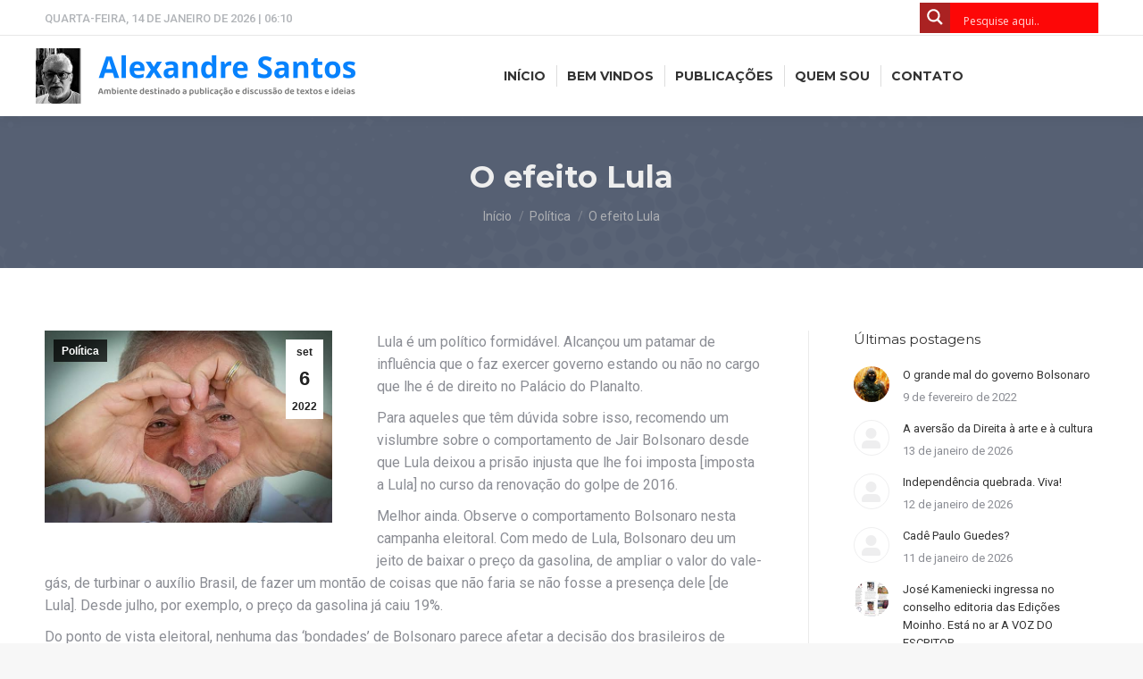

--- FILE ---
content_type: text/html; charset=UTF-8
request_url: https://alexandresanttos.com.br/politica/o-efeito-lula/
body_size: 24640
content:
<!DOCTYPE html>
<!--[if !(IE 6) | !(IE 7) | !(IE 8)  ]><!-->
<html lang="pt-BR" class="no-js">
<!--<![endif]-->
<head>
	<meta charset="UTF-8" />
		<meta name="viewport" content="width=device-width, initial-scale=1, maximum-scale=1, user-scalable=0">
		<meta name="theme-color" content="#fd0707"/>	<link rel="profile" href="https://gmpg.org/xfn/11" />
	        <script type="text/javascript">
            if (/Android|webOS|iPhone|iPad|iPod|BlackBerry|IEMobile|Opera Mini/i.test(navigator.userAgent)) {
                var originalAddEventListener = EventTarget.prototype.addEventListener,
                    oldWidth = window.innerWidth;

                EventTarget.prototype.addEventListener = function (eventName, eventHandler, useCapture) {
                    if (eventName === "resize") {
                        originalAddEventListener.call(this, eventName, function (event) {
                            if (oldWidth === window.innerWidth) {
                                return;
                            }
                            else if (oldWidth !== window.innerWidth) {
                                oldWidth = window.innerWidth;
                            }
                            if (eventHandler.handleEvent) {
                                eventHandler.handleEvent.call(this, event);
                            }
                            else {
                                eventHandler.call(this, event);
                            };
                        }, useCapture);
                    }
                    else {
                        originalAddEventListener.call(this, eventName, eventHandler, useCapture);
                    };
                };
            };
        </script>
		<meta name='robots' content='index, follow, max-image-preview:large, max-snippet:-1, max-video-preview:-1' />

	<!-- This site is optimized with the Yoast SEO plugin v26.3 - https://yoast.com/wordpress/plugins/seo/ -->
	<title>O efeito Lula - Alexandre Santos</title>
	<meta name="description" content="Lula é um político formidável. Alcançou um patamar de influência que o faz exercer governo estando ou não no cargo que lhe é de direito no Palácio do" />
	<link rel="canonical" href="https://alexandresanttos.com.br/politica/o-efeito-lula/" />
	<meta property="og:locale" content="pt_BR" />
	<meta property="og:type" content="article" />
	<meta property="og:title" content="O efeito Lula - Alexandre Santos" />
	<meta property="og:description" content="Lula é um político formidável. Alcançou um patamar de influência que o faz exercer governo estando ou não no cargo que lhe é de direito no Palácio do" />
	<meta property="og:url" content="https://alexandresanttos.com.br/politica/o-efeito-lula/" />
	<meta property="og:site_name" content="Alexandre Santos" />
	<meta property="article:publisher" content="https://www.facebook.com/profile.php?id=100023986805165" />
	<meta property="article:author" content="https://www.facebook.com/profile.php?id=100023986805165" />
	<meta property="article:published_time" content="2022-09-06T09:47:55+00:00" />
	<meta property="article:modified_time" content="2022-09-06T10:06:55+00:00" />
	<meta property="og:image" content="https://alexandresanttos.com.br/wp-content/uploads/2022/09/A319954F-C457-423B-894D-81A514E460EF.jpeg" />
	<meta property="og:image:width" content="678" />
	<meta property="og:image:height" content="452" />
	<meta property="og:image:type" content="image/jpeg" />
	<meta name="author" content="Alexandre Santos" />
	<meta name="twitter:card" content="summary_large_image" />
	<meta name="twitter:label1" content="Escrito por" />
	<meta name="twitter:data1" content="Alexandre Santos" />
	<meta name="twitter:label2" content="Est. tempo de leitura" />
	<meta name="twitter:data2" content="2 minutos" />
	<script type="application/ld+json" class="yoast-schema-graph">{"@context":"https://schema.org","@graph":[{"@type":["Article","BlogPosting"],"@id":"https://alexandresanttos.com.br/politica/o-efeito-lula/#article","isPartOf":{"@id":"https://alexandresanttos.com.br/politica/o-efeito-lula/"},"author":{"name":"Alexandre Santos","@id":"https://alexandresanttos.com.br/#/schema/person/c7a30d78cf07f86fda95cfb4faae321d"},"headline":"O efeito Lula","datePublished":"2022-09-06T09:47:55+00:00","dateModified":"2022-09-06T10:06:55+00:00","mainEntityOfPage":{"@id":"https://alexandresanttos.com.br/politica/o-efeito-lula/"},"wordCount":251,"commentCount":0,"publisher":{"@id":"https://alexandresanttos.com.br/#/schema/person/c7a30d78cf07f86fda95cfb4faae321d"},"image":{"@id":"https://alexandresanttos.com.br/politica/o-efeito-lula/#primaryimage"},"thumbnailUrl":"https://alexandresanttos.com.br/wp-content/uploads/2022/09/A319954F-C457-423B-894D-81A514E460EF.jpeg","keywords":["Bolsonaro","Lula","pesquisas"],"articleSection":["Política"],"inLanguage":"pt-BR","potentialAction":[{"@type":"CommentAction","name":"Comment","target":["https://alexandresanttos.com.br/politica/o-efeito-lula/#respond"]}]},{"@type":"WebPage","@id":"https://alexandresanttos.com.br/politica/o-efeito-lula/","url":"https://alexandresanttos.com.br/politica/o-efeito-lula/","name":"O efeito Lula - Alexandre Santos","isPartOf":{"@id":"https://alexandresanttos.com.br/#website"},"primaryImageOfPage":{"@id":"https://alexandresanttos.com.br/politica/o-efeito-lula/#primaryimage"},"image":{"@id":"https://alexandresanttos.com.br/politica/o-efeito-lula/#primaryimage"},"thumbnailUrl":"https://alexandresanttos.com.br/wp-content/uploads/2022/09/A319954F-C457-423B-894D-81A514E460EF.jpeg","datePublished":"2022-09-06T09:47:55+00:00","dateModified":"2022-09-06T10:06:55+00:00","description":"Lula é um político formidável. Alcançou um patamar de influência que o faz exercer governo estando ou não no cargo que lhe é de direito no Palácio do","breadcrumb":{"@id":"https://alexandresanttos.com.br/politica/o-efeito-lula/#breadcrumb"},"inLanguage":"pt-BR","potentialAction":[{"@type":"ReadAction","target":["https://alexandresanttos.com.br/politica/o-efeito-lula/"]}]},{"@type":"ImageObject","inLanguage":"pt-BR","@id":"https://alexandresanttos.com.br/politica/o-efeito-lula/#primaryimage","url":"https://alexandresanttos.com.br/wp-content/uploads/2022/09/A319954F-C457-423B-894D-81A514E460EF.jpeg","contentUrl":"https://alexandresanttos.com.br/wp-content/uploads/2022/09/A319954F-C457-423B-894D-81A514E460EF.jpeg","width":678,"height":452},{"@type":"BreadcrumbList","@id":"https://alexandresanttos.com.br/politica/o-efeito-lula/#breadcrumb","itemListElement":[{"@type":"ListItem","position":1,"name":"Início","item":"https://alexandresanttos.com.br/"},{"@type":"ListItem","position":2,"name":"O efeito Lula"}]},{"@type":"WebSite","@id":"https://alexandresanttos.com.br/#website","url":"https://alexandresanttos.com.br/","name":"Alexandre Santos","description":"Publicação e discussão de textos e ideias","publisher":{"@id":"https://alexandresanttos.com.br/#/schema/person/c7a30d78cf07f86fda95cfb4faae321d"},"potentialAction":[{"@type":"SearchAction","target":{"@type":"EntryPoint","urlTemplate":"https://alexandresanttos.com.br/?s={search_term_string}"},"query-input":{"@type":"PropertyValueSpecification","valueRequired":true,"valueName":"search_term_string"}}],"inLanguage":"pt-BR"},{"@type":["Person","Organization"],"@id":"https://alexandresanttos.com.br/#/schema/person/c7a30d78cf07f86fda95cfb4faae321d","name":"Alexandre Santos","image":{"@type":"ImageObject","inLanguage":"pt-BR","@id":"https://alexandresanttos.com.br/#/schema/person/image/","url":"https://alexandresanttos.com.br/wp-content/uploads/2022/01/cropped-20200406Alexandre-3-scaled-1.jpg","contentUrl":"https://alexandresanttos.com.br/wp-content/uploads/2022/01/cropped-20200406Alexandre-3-scaled-1.jpg","width":990,"height":1235,"caption":"Alexandre Santos"},"logo":{"@id":"https://alexandresanttos.com.br/#/schema/person/image/"},"description":"Alexandre Santos é engenheiro e escritor. Preside a Associação Brasileira de Engenheiros Escritores, presidiu o Clube de Engenharia de Pernambuco e a União Brasileira de Escritores e faz a coordenação nacional da Câmara Brasileira de Desenvolvimento Cultural. Autor premiado com livros publicados no Brasil e no exterior, Alexandre é o editor geral do semanário cultural ‘A voz do escritor’ e diretor-geral do canal ‘Arte Agora’.","sameAs":["https://www.facebook.com/profile.php?id=100023986805165","https://instagram.com/alexandresantos2936","http://linkedin.com/in/alexandre-santos-ajfs-b54636180","https://www.youtube.com/channel/UCxwPjGzu4in4c6W-ny0On5g"],"url":"https://alexandresanttos.com.br/author/ajfs/"}]}</script>
	<!-- / Yoast SEO plugin. -->


<link rel='dns-prefetch' href='//stats.wp.com' />
<link rel='dns-prefetch' href='//fonts.googleapis.com' />
<link rel='dns-prefetch' href='//widgets.wp.com' />
<link rel='dns-prefetch' href='//s0.wp.com' />
<link rel='dns-prefetch' href='//0.gravatar.com' />
<link rel='dns-prefetch' href='//1.gravatar.com' />
<link rel='dns-prefetch' href='//2.gravatar.com' />
<link rel="alternate" type="application/rss+xml" title="Feed para Alexandre Santos &raquo;" href="https://alexandresanttos.com.br/feed/" />
<link rel="alternate" type="application/rss+xml" title="Feed de comentários para Alexandre Santos &raquo;" href="https://alexandresanttos.com.br/comments/feed/" />
<link rel="alternate" type="application/rss+xml" title="Feed de comentários para Alexandre Santos &raquo; O efeito Lula" href="https://alexandresanttos.com.br/politica/o-efeito-lula/feed/" />
<link rel="alternate" title="oEmbed (JSON)" type="application/json+oembed" href="https://alexandresanttos.com.br/wp-json/oembed/1.0/embed?url=https%3A%2F%2Falexandresanttos.com.br%2Fpolitica%2Fo-efeito-lula%2F" />
<link rel="alternate" title="oEmbed (XML)" type="text/xml+oembed" href="https://alexandresanttos.com.br/wp-json/oembed/1.0/embed?url=https%3A%2F%2Falexandresanttos.com.br%2Fpolitica%2Fo-efeito-lula%2F&#038;format=xml" />
<style id='wp-img-auto-sizes-contain-inline-css' type='text/css'>
img:is([sizes=auto i],[sizes^="auto," i]){contain-intrinsic-size:3000px 1500px}
/*# sourceURL=wp-img-auto-sizes-contain-inline-css */
</style>

<style id='wp-emoji-styles-inline-css' type='text/css'>

	img.wp-smiley, img.emoji {
		display: inline !important;
		border: none !important;
		box-shadow: none !important;
		height: 1em !important;
		width: 1em !important;
		margin: 0 0.07em !important;
		vertical-align: -0.1em !important;
		background: none !important;
		padding: 0 !important;
	}
/*# sourceURL=wp-emoji-styles-inline-css */
</style>
<style id='classic-theme-styles-inline-css' type='text/css'>
/*! This file is auto-generated */
.wp-block-button__link{color:#fff;background-color:#32373c;border-radius:9999px;box-shadow:none;text-decoration:none;padding:calc(.667em + 2px) calc(1.333em + 2px);font-size:1.125em}.wp-block-file__button{background:#32373c;color:#fff;text-decoration:none}
/*# sourceURL=/wp-includes/css/classic-themes.min.css */
</style>
<link rel='stylesheet' id='jetpack_likes-css' href='https://alexandresanttos.com.br/wp-content/plugins/jetpack/modules/likes/style.css?ver=15.2' type='text/css' media='all' />
<link rel='stylesheet' id='wpdreams-asl-basic-css' href='https://alexandresanttos.com.br/wp-content/plugins/ajax-search-lite/css/style.basic.css?ver=4.13.4' type='text/css' media='all' />
<style id='wpdreams-asl-basic-inline-css' type='text/css'>

					div[id*='ajaxsearchlitesettings'].searchsettings .asl_option_inner label {
						font-size: 0px !important;
						color: rgba(0, 0, 0, 0);
					}
					div[id*='ajaxsearchlitesettings'].searchsettings .asl_option_inner label:after {
						font-size: 11px !important;
						position: absolute;
						top: 0;
						left: 0;
						z-index: 1;
					}
					.asl_w_container {
						width: 100%;
						margin: 0px 0px 0px 0px;
						min-width: 200px;
					}
					div[id*='ajaxsearchlite'].asl_m {
						width: 100%;
					}
					div[id*='ajaxsearchliteres'].wpdreams_asl_results div.resdrg span.highlighted {
						font-weight: bold;
						color: rgba(217, 49, 43, 1);
						background-color: rgba(238, 238, 238, 1);
					}
					div[id*='ajaxsearchliteres'].wpdreams_asl_results .results img.asl_image {
						width: 70px;
						height: 70px;
						object-fit: cover;
					}
					div[id*='ajaxsearchlite'].asl_r .results {
						max-height: none;
					}
					div[id*='ajaxsearchlite'].asl_r {
						position: absolute;
					}
				
							.asl_w, .asl_w * {font-family:&quot;Roboto&quot; !important;}
							.asl_m input[type=search]::placeholder{font-family:&quot;Roboto&quot; !important;}
							.asl_m input[type=search]::-webkit-input-placeholder{font-family:&quot;Roboto&quot; !important;}
							.asl_m input[type=search]::-moz-placeholder{font-family:&quot;Roboto&quot; !important;}
							.asl_m input[type=search]:-ms-input-placeholder{font-family:&quot;Roboto&quot; !important;}
						
						.asl_m, .asl_m .probox {
							background-color: rgba(253, 7, 7, 1) !important;
							background-image: none !important;
							-webkit-background-image: none !important;
							-ms-background-image: none !important;
						}
					
						.asl_m .probox svg {
							fill: rgba(255, 255, 255, 1) !important;
						}
						.asl_m .probox .innericon {
							background-color: rgb(170, 34, 34) !important;
							background-image: none !important;
							-webkit-background-image: none !important;
							-ms-background-image: none !important;
						}
					
						.asl_r.asl_w {
							background-color: rgba(253, 7, 7, 1) !important;
							background-image: none !important;
							-webkit-background-image: none !important;
							-ms-background-image: none !important;
						}
					
						.asl_r.asl_w .item {
							background-color: rgba(248, 248, 248, 1) !important;
							background-image: none !important;
							-webkit-background-image: none !important;
							-ms-background-image: none !important;
						}
					
						.asl_s.asl_w {
							background-color: rgba(255, 255, 255, 1) !important;
							background-image: none !important;
							-webkit-background-image: none !important;
							-ms-background-image: none !important;
						}
					
						div.asl_s.asl_w {
							border:1px none rgb(0, 0, 0) !important;border-radius:0px 0px 0px 0px !important;
							box-shadow: none !important;
						}
					
						div.asl_r.asl_w.vertical .results .item::after {
							display: block;
							position: absolute;
							bottom: 0;
							content: '';
							height: 1px;
							width: 100%;
							background: #D8D8D8;
						}
						div.asl_r.asl_w.vertical .results .item.asl_last_item::after {
							display: none;
						}
					 div.asl_r .results .item .asl_content h3 a {
color:#333;font-weight:700;
}

div.asl_r .results .item .asl_content h3 a:hover,  div.asl_r p.showmore a {color:#fd0707;font-weight:700;}
/*# sourceURL=wpdreams-asl-basic-inline-css */
</style>
<link rel='stylesheet' id='wpdreams-asl-instance-css' href='https://alexandresanttos.com.br/wp-content/plugins/ajax-search-lite/css/style-simple-red.css?ver=4.13.4' type='text/css' media='all' />
<link rel='stylesheet' id='dt-web-fonts-css' href='https://fonts.googleapis.com/css?family=Roboto:400,400italic,500,600,700%7CMontserrat:400,600,700' type='text/css' media='all' />
<link rel='stylesheet' id='dt-main-css' href='https://alexandresanttos.com.br/wp-content/themes/lab82-theme/css/main.min.css?ver=910.3.0' type='text/css' media='all' />
<link rel='stylesheet' id='the7-font-css' href='https://alexandresanttos.com.br/wp-content/themes/lab82-theme/fonts/icomoon-the7-font/icomoon-the7-font.min.css?ver=910.3.0' type='text/css' media='all' />
<link rel='stylesheet' id='the7-awesome-fonts-css' href='https://alexandresanttos.com.br/wp-content/themes/lab82-theme/fonts/FontAwesome/css/all.min.css?ver=910.3.0' type='text/css' media='all' />
<link rel='stylesheet' id='the7-custom-scrollbar-css' href='https://alexandresanttos.com.br/wp-content/themes/lab82-theme/lib/custom-scrollbar/custom-scrollbar.min.css?ver=910.3.0' type='text/css' media='all' />
<link rel='stylesheet' id='the7-wpbakery-css' href='https://alexandresanttos.com.br/wp-content/themes/lab82-theme/css/wpbakery.min.css?ver=910.3.0' type='text/css' media='all' />
<link rel='stylesheet' id='the7-css-vars-css' href='https://alexandresanttos.com.br/wp-content/uploads/the7-css/css-vars.css?ver=c2cb76fd393a' type='text/css' media='all' />
<link rel='stylesheet' id='dt-custom-css' href='https://alexandresanttos.com.br/wp-content/uploads/the7-css/custom.css?ver=c2cb76fd393a' type='text/css' media='all' />
<link rel='stylesheet' id='dt-media-css' href='https://alexandresanttos.com.br/wp-content/uploads/the7-css/media.css?ver=c2cb76fd393a' type='text/css' media='all' />
<link rel='stylesheet' id='the7-mega-menu-css' href='https://alexandresanttos.com.br/wp-content/uploads/the7-css/mega-menu.css?ver=c2cb76fd393a' type='text/css' media='all' />
<link rel='stylesheet' id='style-css' href='https://alexandresanttos.com.br/wp-content/themes/lab82-theme-child/style.css?ver=910.3.0' type='text/css' media='all' />
<link rel='stylesheet' id='sharedaddy-css' href='https://alexandresanttos.com.br/wp-content/plugins/jetpack/modules/sharedaddy/sharing.css?ver=15.2' type='text/css' media='all' />
<link rel='stylesheet' id='social-logos-css' href='https://alexandresanttos.com.br/wp-content/plugins/jetpack/_inc/social-logos/social-logos.min.css?ver=15.2' type='text/css' media='all' />
<script type="text/javascript" src="https://alexandresanttos.com.br/wp-includes/js/jquery/jquery.min.js?ver=3.7.1" id="jquery-core-js"></script>
<script type="text/javascript" src="https://alexandresanttos.com.br/wp-includes/js/jquery/jquery-migrate.min.js?ver=3.4.1" id="jquery-migrate-js"></script>
<script type="text/javascript" id="dt-above-fold-js-extra">
/* <![CDATA[ */
var dtLocal = {"themeUrl":"https://alexandresanttos.com.br/wp-content/themes/lab82-theme","passText":"Para ver esse post protegido, insira a senha abaixo:","moreButtonText":{"loading":"Carregando...","loadMore":"Veja mais"},"postID":"3154","ajaxurl":"https://alexandresanttos.com.br/wp-admin/admin-ajax.php","REST":{"baseUrl":"https://alexandresanttos.com.br/wp-json/the7/v1","endpoints":{"sendMail":"/send-mail"}},"contactMessages":{"required":"One or more fields have an error. Please check and try again.","terms":"Please accept the privacy policy.","fillTheCaptchaError":"Preencha o captcha"},"captchaSiteKey":"","ajaxNonce":"d03aa9b2ec","pageData":"","themeSettings":{"smoothScroll":"off","lazyLoading":false,"accentColor":{"mode":"solid","color":"#fd0707"},"desktopHeader":{"height":90},"ToggleCaptionEnabled":"disabled","ToggleCaption":"Navigation","floatingHeader":{"showAfter":94,"showMenu":true,"height":60,"logo":{"showLogo":true,"html":"\u003Cimg class=\" preload-me\" src=\"https://alexandresanttos.com.br/wp-content/uploads/2022/04/blog-alexandre-santos-brand-float.png\" srcset=\"https://alexandresanttos.com.br/wp-content/uploads/2022/04/blog-alexandre-santos-brand-float.png 280w\" width=\"280\" height=\"50\"   sizes=\"280px\" alt=\"Alexandre Santos\" /\u003E","url":"http://alexandresanttos.com.br/"}},"topLine":{"floatingTopLine":{"logo":{"showLogo":false,"html":""}}},"mobileHeader":{"firstSwitchPoint":992,"secondSwitchPoint":778,"firstSwitchPointHeight":60,"secondSwitchPointHeight":60,"mobileToggleCaptionEnabled":"disabled","mobileToggleCaption":"Menu"},"stickyMobileHeaderFirstSwitch":{"logo":{"html":"\u003Cimg class=\" preload-me\" src=\"https://alexandresanttos.com.br/wp-content/uploads/2022/04/blog-alexandre-santos-brand-mobile.png\" srcset=\"https://alexandresanttos.com.br/wp-content/uploads/2022/04/blog-alexandre-santos-brand-mobile.png 224w\" width=\"224\" height=\"40\"   sizes=\"224px\" alt=\"Alexandre Santos\" /\u003E"}},"stickyMobileHeaderSecondSwitch":{"logo":{"html":"\u003Cimg class=\" preload-me\" src=\"https://alexandresanttos.com.br/wp-content/uploads/2022/04/blog-alexandre-santos-brand-mobile.png\" srcset=\"https://alexandresanttos.com.br/wp-content/uploads/2022/04/blog-alexandre-santos-brand-mobile.png 224w\" width=\"224\" height=\"40\"   sizes=\"224px\" alt=\"Alexandre Santos\" /\u003E"}},"content":{"textColor":"#8b8d94","headerColor":"#333333"},"sidebar":{"switchPoint":992},"boxedWidth":"1280px","stripes":{"stripe1":{"textColor":"#787d85","headerColor":"#3b3f4a"},"stripe2":{"textColor":"#8b9199","headerColor":"#ffffff"},"stripe3":{"textColor":"#ffffff","headerColor":"#ffffff"}}},"VCMobileScreenWidth":"768"};
var dtShare = {"shareButtonText":{"facebook":"Facebook","twitter":"Tweet","pinterest":"Pin it","linkedin":"Linkedin","whatsapp":"Share on Whatsapp"},"overlayOpacity":"85"};
//# sourceURL=dt-above-fold-js-extra
/* ]]> */
</script>
<script type="text/javascript" src="https://alexandresanttos.com.br/wp-content/themes/lab82-theme/js/above-the-fold.min.js?ver=910.3.0" id="dt-above-fold-js"></script>
<link rel="https://api.w.org/" href="https://alexandresanttos.com.br/wp-json/" /><link rel="alternate" title="JSON" type="application/json" href="https://alexandresanttos.com.br/wp-json/wp/v2/posts/3154" /><link rel="EditURI" type="application/rsd+xml" title="RSD" href="https://alexandresanttos.com.br/xmlrpc.php?rsd" />

<link rel='shortlink' href='https://alexandresanttos.com.br/?p=3154' />
	<style>img#wpstats{display:none}</style>
		<link rel="pingback" href="https://alexandresanttos.com.br/xmlrpc.php">
				<link rel="preconnect" href="https://fonts.gstatic.com" crossorigin />
				<link rel="preload" as="style" href="//fonts.googleapis.com/css?family=Open+Sans&display=swap" />
								<link rel="stylesheet" href="//fonts.googleapis.com/css?family=Open+Sans&display=swap" media="all" />
				<meta name="generator" content="Powered by WPBakery Page Builder - drag and drop page builder for WordPress."/>
<meta name="generator" content="Powered by Slider Revolution 96.5.12 - responsive, Mobile-Friendly Slider Plugin for WordPress with comfortable drag and drop interface." />
<link rel="icon" href="https://alexandresanttos.com.br/wp-content/uploads/2022/03/blog-alexandre-santos-favicon-16.png" type="image/png" sizes="16x16"/><link rel="icon" href="https://alexandresanttos.com.br/wp-content/uploads/2022/03/blog-alexandre-santos-favicon-32.png" type="image/png" sizes="32x32"/><script>function setREVStartSize(e){
			//window.requestAnimationFrame(function() {
				window.RSIW = window.RSIW===undefined ? window.innerWidth : window.RSIW;
				window.RSIH = window.RSIH===undefined ? window.innerHeight : window.RSIH;
				try {
					var pw = document.getElementById(e.c).parentNode.offsetWidth,
						newh;
					pw = pw===0 || isNaN(pw) ? window.RSIW : pw;
					e.tabw = e.tabw===undefined ? 0 : parseInt(e.tabw);
					e.thumbw = e.thumbw===undefined ? 0 : parseInt(e.thumbw);
					e.tabh = e.tabh===undefined ? 0 : parseInt(e.tabh);
					e.thumbh = e.thumbh===undefined ? 0 : parseInt(e.thumbh);
					e.tabhide = e.tabhide===undefined ? 0 : parseInt(e.tabhide);
					e.thumbhide = e.thumbhide===undefined ? 0 : parseInt(e.thumbhide);
					e.mh = e.mh===undefined || e.mh=="" || e.mh==="auto" ? 0 : parseInt(e.mh,0);
					if(e.layout==="fullscreen" || e.l==="fullscreen")
						newh = Math.max(e.mh,window.RSIH);
					else{
						e.gw = Array.isArray(e.gw) ? e.gw : [e.gw];
						for (var i in e.rl) if (e.gw[i]===undefined || e.gw[i]===0) e.gw[i] = e.gw[i-1];
						e.gh = e.el===undefined || e.el==="" || (Array.isArray(e.el) && e.el.length==0)? e.gh : e.el;
						e.gh = Array.isArray(e.gh) ? e.gh : [e.gh];
						for (var i in e.rl) if (e.gh[i]===undefined || e.gh[i]===0) e.gh[i] = e.gh[i-1];
											
						var nl = new Array(e.rl.length),
							ix = 0,
							sl;
						e.tabw = e.tabhide>=pw ? 0 : e.tabw;
						e.thumbw = e.thumbhide>=pw ? 0 : e.thumbw;
						e.tabh = e.tabhide>=pw ? 0 : e.tabh;
						e.thumbh = e.thumbhide>=pw ? 0 : e.thumbh;
						for (var i in e.rl) nl[i] = e.rl[i]<window.RSIW ? 0 : e.rl[i];
						sl = nl[0];
						for (var i in nl) if (sl>nl[i] && nl[i]>0) { sl = nl[i]; ix=i;}
						var m = pw>(e.gw[ix]+e.tabw+e.thumbw) ? 1 : (pw-(e.tabw+e.thumbw)) / (e.gw[ix]);
						newh =  (e.gh[ix] * m) + (e.tabh + e.thumbh);
					}
					var el = document.getElementById(e.c);
					if (el!==null && el) el.style.height = newh+"px";
					el = document.getElementById(e.c+"_wrapper");
					if (el!==null && el) {
						el.style.height = newh+"px";
						el.style.display = "block";
					}
				} catch(e){
					console.log("Failure at Presize of Slider:" + e)
				}
			//});
		  };</script>
<noscript><style> .wpb_animate_when_almost_visible { opacity: 1; }</style></noscript><!-- Global site tag (gtag.js) - Google Analytics -->
<script async src="https://www.googletagmanager.com/gtag/js?id=G-2V3P4TC76D"></script>
<script>
  window.dataLayer = window.dataLayer || [];
  function gtag(){dataLayer.push(arguments);}
  gtag('js', new Date());

  gtag('config', 'G-2V3P4TC76D');
</script><style id='the7-custom-inline-css' type='text/css'>
@import url('https://fonts.googleapis.com/css2?family=Dancing+Script&display=swap');

/**/
@import url('https://fonts.googleapis.com/css2?family=Licorice&display=swap');

.vc_btn3.vc_btn3-color-primary, .vc_btn3.vc_btn3-color-primary.vc_btn3-style-flat {background:#013d7a!important;}
.vc_btn3-color-primary:hover {opacity:0.8;}

.home .widget_nav_menu a:hover {color:#fff;opacity:0.8;}

/*HOME*/

.fraseHome {/*font-family: 'Dancing Script', cursive;*/font-family: 'Licorice', cursive;font-size:34px;color:#eee;text-align: center;}

.menu-categorias-container ul, .menu-alternativo-home-container ul {display:flex!important; flex-direction: row; justify-content: space-between; margin-left: 40px!important;}
.menu-categorias-container li, .menu-alternativo-home-container li {display:contents;}
.menu-categorias-container li a, .menu-alternativo-home-container li a {color:#fff;text-transform:uppercase;font-weight:700;
font-family:'Montserrat';font-size:14px;}
.menu-categorias-container li a:hover, .menu-alternativo-home-container li a:hover {text-decoration:none!important;}

div.asl_m .probox .promagnifier .innericon{margin-top:-19px}
div.asl_w .probox .promagnifier .innericon svg {margin-top:-16px}

/*SINGLE POST*/
.single .post:not(.type-event) .post-thumbnail {
max-width: 40%;width: 40%;float: left;margin-right:50px;}

.single-post .entry-meta {display:none;}

/*CONTATO*/
.contatos {font-size:16px;}
.contatos a {display:block;}
.contatos i {font-size:24px;}
.sidebar-contato {border-left:1px solid #e8e8e8;}

/*FOOTER*/
.about-logo {text-align: center;/*background:#777*/}
.about-logo img {border-radius:50%;height:150px;width:150px;object-fit: cover;border:3px solid #777;}

.socialFooter i, .socialContato i {font-size:32px; color:#8b8d94;}
.socialFooter, .socialContato {display: flex;justify-content: space-between;}
.socialFooter {margin-top:20px;}
.socialContato {margin-top:5px;}
.socialContato i:hover {color:#fd0707;}
.socialFooter i:hover {opacity:0.8;}

/*FORM*/
div.wpforms-container-full .wpforms-form .wpforms-field {padding: 5px 0!important;}
div.wpforms-container-full .wpforms-form textarea.wpforms-field-large {height:120px!important;}

/*PUBLICAÇÕES*/
.publicacoesAlSa {text-align:center;}
.publicacoesAlSa h3 a, .publicacoesAlSa a {color:#fd0707;}

.publicacoesAlSa ul {display: inline-block;column-count:3;width:825px;margin:0;}
.publicacoesAlSa li {/*max-width: 33%;*/list-style: none;}
.publicacoesAlSa li img {max-width: 100%;height: auto;}
.publicacoesAlSa li a img {border:1px solid #fd0707;}
.publicacoesAlSa li a img:hover {opacity: 0.8;}

.bg-publicacoes .upb_row_bg {background:#fff!important;}

#ajaxsearchlite1 .probox .proinput input, div.asl_w .probox .proinput input {
	margin-top:-14px!important}


/*MOBILE*/
@media only screen and (max-width: 731px) {
    .menu-categorias-container ul, .menu-alternativo-home-container ul {display:block!important;margin-left:0!important;}
    .menu-categorias-container li, .menu-alternativo-home-container li {display:block!important;padding:0!important;text-align:center;}
    .menu-categorias-container li a, .menu-alternativo-home-container li a {min-width:100%!important;}
    
    .fraseHome {line-height:40px;}
    
    #rev_slider_2_1_wrapper .zeus.tparrows, #rev_slider_3_1_wrapper .zeus.tparrows {display:none!important;}
    #rev_slider_2_1_wrapper .ares.tp-bullets {top:120%!important;}
    #rev_slider_3_1_wrapper .ares.tp-bullets {top:110%!important;}
    .rs-layer img {height: auto!important;width:130px!important;margin-top: 0!important;/*margin-left: 20px!important;*/}
    .rs-layer:not(.rs-wtbindex), .rs-layer:not(.rs-wtbindex){box-shadow:none!important;}
    rs-mask-wrap h3 {font-size:13px!important;margin-left:20px!important;}
    
    rs-mask-wrap span {font-size:9px!important;line-height:10px!important;/*display:none!important;*/}
    rs-mask-wrap p {margin-top:20px!important;font-size: 8px!important;}
    .img-slide-home {margin-left:30px;}
    .img-slide-publicacoes {margin-left:-40px!important;}
}
/*-------*/
.lista-propostas ol {margin:0 0 10px 0;}
.lista-propostas .standard-arrow li:before, .standard-number-list li:before, .standard-number-list.list-divider li:first-child:before {font-size:14px; font-weight:600;}

.pods-pagination-advanced {text-align:center;width:100%;display:block;margin-top:20px;}
.pods-pagination-advanced a {margin:0 10px 0 10px;}

.header-internas {border-bottom:3px solid #cc3300;}
.header-internas h2, .header-internas h3, .header-internas h4, .header-internas p {color:#fff;}


.sub-nav .menu-item i.fa,
.sub-nav .menu-item i.fas,
.sub-nav .menu-item i.far,
.sub-nav .menu-item i.fab {
	text-align: center;
	width: 1.25em;
}
</style>
<style id='global-styles-inline-css' type='text/css'>
:root{--wp--preset--aspect-ratio--square: 1;--wp--preset--aspect-ratio--4-3: 4/3;--wp--preset--aspect-ratio--3-4: 3/4;--wp--preset--aspect-ratio--3-2: 3/2;--wp--preset--aspect-ratio--2-3: 2/3;--wp--preset--aspect-ratio--16-9: 16/9;--wp--preset--aspect-ratio--9-16: 9/16;--wp--preset--color--black: #000000;--wp--preset--color--cyan-bluish-gray: #abb8c3;--wp--preset--color--white: #FFF;--wp--preset--color--pale-pink: #f78da7;--wp--preset--color--vivid-red: #cf2e2e;--wp--preset--color--luminous-vivid-orange: #ff6900;--wp--preset--color--luminous-vivid-amber: #fcb900;--wp--preset--color--light-green-cyan: #7bdcb5;--wp--preset--color--vivid-green-cyan: #00d084;--wp--preset--color--pale-cyan-blue: #8ed1fc;--wp--preset--color--vivid-cyan-blue: #0693e3;--wp--preset--color--vivid-purple: #9b51e0;--wp--preset--color--accent: #fd0707;--wp--preset--color--dark-gray: #111;--wp--preset--color--light-gray: #767676;--wp--preset--gradient--vivid-cyan-blue-to-vivid-purple: linear-gradient(135deg,rgb(6,147,227) 0%,rgb(155,81,224) 100%);--wp--preset--gradient--light-green-cyan-to-vivid-green-cyan: linear-gradient(135deg,rgb(122,220,180) 0%,rgb(0,208,130) 100%);--wp--preset--gradient--luminous-vivid-amber-to-luminous-vivid-orange: linear-gradient(135deg,rgb(252,185,0) 0%,rgb(255,105,0) 100%);--wp--preset--gradient--luminous-vivid-orange-to-vivid-red: linear-gradient(135deg,rgb(255,105,0) 0%,rgb(207,46,46) 100%);--wp--preset--gradient--very-light-gray-to-cyan-bluish-gray: linear-gradient(135deg,rgb(238,238,238) 0%,rgb(169,184,195) 100%);--wp--preset--gradient--cool-to-warm-spectrum: linear-gradient(135deg,rgb(74,234,220) 0%,rgb(151,120,209) 20%,rgb(207,42,186) 40%,rgb(238,44,130) 60%,rgb(251,105,98) 80%,rgb(254,248,76) 100%);--wp--preset--gradient--blush-light-purple: linear-gradient(135deg,rgb(255,206,236) 0%,rgb(152,150,240) 100%);--wp--preset--gradient--blush-bordeaux: linear-gradient(135deg,rgb(254,205,165) 0%,rgb(254,45,45) 50%,rgb(107,0,62) 100%);--wp--preset--gradient--luminous-dusk: linear-gradient(135deg,rgb(255,203,112) 0%,rgb(199,81,192) 50%,rgb(65,88,208) 100%);--wp--preset--gradient--pale-ocean: linear-gradient(135deg,rgb(255,245,203) 0%,rgb(182,227,212) 50%,rgb(51,167,181) 100%);--wp--preset--gradient--electric-grass: linear-gradient(135deg,rgb(202,248,128) 0%,rgb(113,206,126) 100%);--wp--preset--gradient--midnight: linear-gradient(135deg,rgb(2,3,129) 0%,rgb(40,116,252) 100%);--wp--preset--font-size--small: 13px;--wp--preset--font-size--medium: 20px;--wp--preset--font-size--large: 36px;--wp--preset--font-size--x-large: 42px;--wp--preset--spacing--20: 0.44rem;--wp--preset--spacing--30: 0.67rem;--wp--preset--spacing--40: 1rem;--wp--preset--spacing--50: 1.5rem;--wp--preset--spacing--60: 2.25rem;--wp--preset--spacing--70: 3.38rem;--wp--preset--spacing--80: 5.06rem;--wp--preset--shadow--natural: 6px 6px 9px rgba(0, 0, 0, 0.2);--wp--preset--shadow--deep: 12px 12px 50px rgba(0, 0, 0, 0.4);--wp--preset--shadow--sharp: 6px 6px 0px rgba(0, 0, 0, 0.2);--wp--preset--shadow--outlined: 6px 6px 0px -3px rgb(255, 255, 255), 6px 6px rgb(0, 0, 0);--wp--preset--shadow--crisp: 6px 6px 0px rgb(0, 0, 0);}:where(.is-layout-flex){gap: 0.5em;}:where(.is-layout-grid){gap: 0.5em;}body .is-layout-flex{display: flex;}.is-layout-flex{flex-wrap: wrap;align-items: center;}.is-layout-flex > :is(*, div){margin: 0;}body .is-layout-grid{display: grid;}.is-layout-grid > :is(*, div){margin: 0;}:where(.wp-block-columns.is-layout-flex){gap: 2em;}:where(.wp-block-columns.is-layout-grid){gap: 2em;}:where(.wp-block-post-template.is-layout-flex){gap: 1.25em;}:where(.wp-block-post-template.is-layout-grid){gap: 1.25em;}.has-black-color{color: var(--wp--preset--color--black) !important;}.has-cyan-bluish-gray-color{color: var(--wp--preset--color--cyan-bluish-gray) !important;}.has-white-color{color: var(--wp--preset--color--white) !important;}.has-pale-pink-color{color: var(--wp--preset--color--pale-pink) !important;}.has-vivid-red-color{color: var(--wp--preset--color--vivid-red) !important;}.has-luminous-vivid-orange-color{color: var(--wp--preset--color--luminous-vivid-orange) !important;}.has-luminous-vivid-amber-color{color: var(--wp--preset--color--luminous-vivid-amber) !important;}.has-light-green-cyan-color{color: var(--wp--preset--color--light-green-cyan) !important;}.has-vivid-green-cyan-color{color: var(--wp--preset--color--vivid-green-cyan) !important;}.has-pale-cyan-blue-color{color: var(--wp--preset--color--pale-cyan-blue) !important;}.has-vivid-cyan-blue-color{color: var(--wp--preset--color--vivid-cyan-blue) !important;}.has-vivid-purple-color{color: var(--wp--preset--color--vivid-purple) !important;}.has-black-background-color{background-color: var(--wp--preset--color--black) !important;}.has-cyan-bluish-gray-background-color{background-color: var(--wp--preset--color--cyan-bluish-gray) !important;}.has-white-background-color{background-color: var(--wp--preset--color--white) !important;}.has-pale-pink-background-color{background-color: var(--wp--preset--color--pale-pink) !important;}.has-vivid-red-background-color{background-color: var(--wp--preset--color--vivid-red) !important;}.has-luminous-vivid-orange-background-color{background-color: var(--wp--preset--color--luminous-vivid-orange) !important;}.has-luminous-vivid-amber-background-color{background-color: var(--wp--preset--color--luminous-vivid-amber) !important;}.has-light-green-cyan-background-color{background-color: var(--wp--preset--color--light-green-cyan) !important;}.has-vivid-green-cyan-background-color{background-color: var(--wp--preset--color--vivid-green-cyan) !important;}.has-pale-cyan-blue-background-color{background-color: var(--wp--preset--color--pale-cyan-blue) !important;}.has-vivid-cyan-blue-background-color{background-color: var(--wp--preset--color--vivid-cyan-blue) !important;}.has-vivid-purple-background-color{background-color: var(--wp--preset--color--vivid-purple) !important;}.has-black-border-color{border-color: var(--wp--preset--color--black) !important;}.has-cyan-bluish-gray-border-color{border-color: var(--wp--preset--color--cyan-bluish-gray) !important;}.has-white-border-color{border-color: var(--wp--preset--color--white) !important;}.has-pale-pink-border-color{border-color: var(--wp--preset--color--pale-pink) !important;}.has-vivid-red-border-color{border-color: var(--wp--preset--color--vivid-red) !important;}.has-luminous-vivid-orange-border-color{border-color: var(--wp--preset--color--luminous-vivid-orange) !important;}.has-luminous-vivid-amber-border-color{border-color: var(--wp--preset--color--luminous-vivid-amber) !important;}.has-light-green-cyan-border-color{border-color: var(--wp--preset--color--light-green-cyan) !important;}.has-vivid-green-cyan-border-color{border-color: var(--wp--preset--color--vivid-green-cyan) !important;}.has-pale-cyan-blue-border-color{border-color: var(--wp--preset--color--pale-cyan-blue) !important;}.has-vivid-cyan-blue-border-color{border-color: var(--wp--preset--color--vivid-cyan-blue) !important;}.has-vivid-purple-border-color{border-color: var(--wp--preset--color--vivid-purple) !important;}.has-vivid-cyan-blue-to-vivid-purple-gradient-background{background: var(--wp--preset--gradient--vivid-cyan-blue-to-vivid-purple) !important;}.has-light-green-cyan-to-vivid-green-cyan-gradient-background{background: var(--wp--preset--gradient--light-green-cyan-to-vivid-green-cyan) !important;}.has-luminous-vivid-amber-to-luminous-vivid-orange-gradient-background{background: var(--wp--preset--gradient--luminous-vivid-amber-to-luminous-vivid-orange) !important;}.has-luminous-vivid-orange-to-vivid-red-gradient-background{background: var(--wp--preset--gradient--luminous-vivid-orange-to-vivid-red) !important;}.has-very-light-gray-to-cyan-bluish-gray-gradient-background{background: var(--wp--preset--gradient--very-light-gray-to-cyan-bluish-gray) !important;}.has-cool-to-warm-spectrum-gradient-background{background: var(--wp--preset--gradient--cool-to-warm-spectrum) !important;}.has-blush-light-purple-gradient-background{background: var(--wp--preset--gradient--blush-light-purple) !important;}.has-blush-bordeaux-gradient-background{background: var(--wp--preset--gradient--blush-bordeaux) !important;}.has-luminous-dusk-gradient-background{background: var(--wp--preset--gradient--luminous-dusk) !important;}.has-pale-ocean-gradient-background{background: var(--wp--preset--gradient--pale-ocean) !important;}.has-electric-grass-gradient-background{background: var(--wp--preset--gradient--electric-grass) !important;}.has-midnight-gradient-background{background: var(--wp--preset--gradient--midnight) !important;}.has-small-font-size{font-size: var(--wp--preset--font-size--small) !important;}.has-medium-font-size{font-size: var(--wp--preset--font-size--medium) !important;}.has-large-font-size{font-size: var(--wp--preset--font-size--large) !important;}.has-x-large-font-size{font-size: var(--wp--preset--font-size--x-large) !important;}
/*# sourceURL=global-styles-inline-css */
</style>
<link rel='stylesheet' id='rs-plugin-settings-css' href='https://alexandresanttos.com.br/wp-content/plugins/revslider/public/assets/css/rs6.css?ver=96.5.12' type='text/css' media='all' />
<style id='rs-plugin-settings-inline-css' type='text/css'>
#rs-demo-id {}
/*# sourceURL=rs-plugin-settings-inline-css */
</style>
</head>
<body id="the7-body" class="wp-singular post-template-default single single-post postid-3154 single-format-standard wp-embed-responsive wp-theme-lab82-theme wp-child-theme-lab82-theme-child dt-responsive-on right-mobile-menu-close-icon ouside-menu-close-icon mobile-hamburger-close-bg-enable mobile-hamburger-close-bg-hover-enable  fade-big-mobile-menu-close-icon fade-medium-menu-close-icon srcset-enabled btn-flat custom-btn-color custom-btn-hover-color shadow-element-decoration phantom-slide phantom-shadow-decoration phantom-custom-logo-on sticky-mobile-header top-header first-switch-logo-left first-switch-menu-right second-switch-logo-left second-switch-menu-right right-mobile-menu layzr-loading-on popup-message-style dt-fa-compatibility the7-ver-910.3.0 wpb-js-composer js-comp-ver-96.8.0 vc_responsive">
<!-- The7 910.3.0 -->

<div id="page" >
	<a class="skip-link screen-reader-text" href="#content">Pular para o conteúdo</a>

<div class="masthead inline-header center widgets full-height dividers shadow-decoration shadow-mobile-header-decoration animate-color-mobile-menu-icon dt-parent-menu-clickable show-sub-menu-on-hover show-device-logo show-mobile-logo"  role="banner">

	<div class="top-bar full-width-line top-bar-line-hide">
	<div class="top-bar-bg" ></div>
	<div class="left-widgets mini-widgets"><div class="text-area show-on-desktop near-logo-first-switch in-menu-second-switch"><p><span style="text-transform:uppercase">quarta-feira, 14 de janeiro de 2026 | 06:10</span></p>
</div></div><div class="right-widgets mini-widgets"><div class="text-area show-on-desktop near-logo-first-switch in-menu-second-switch"><div class="asl_w_container asl_w_container_1" data-id="1" data-instance="1">
<div id='ajaxsearchlite1'
		data-id="1"
		data-instance="1"
		class="asl_w asl_m asl_m_1 asl_m_1_1"></p>
<div class="probox">
<div class='prosettings' style='display:none;' data-opened=0>
<div class='innericon'>
			<svg version="1.1" xmlns="http://www.w3.org/2000/svg" xmlns:xlink="http://www.w3.org/1999/xlink" x="0px" y="0px" width="22" height="22" viewBox="0 0 512 512" enable-background="new 0 0 512 512" xml:space="preserve">
					<polygon transform = "rotate(90 256 256)" points="142.332,104.886 197.48,50 402.5,256 197.48,462 142.332,407.113 292.727,256 "/>
				</svg>
		</div>
</p></div>
<div class='proinput'>
<form role="search" action='#' autocomplete="off"
				aria-label="Search form"><br />
			<input aria-label="Search input"
					type='search' class='orig'
					tabindex="0"
					name='phrase'
					placeholder='Pesquise aqui..'
					value=''
					autocomplete="off"/><br />
			<input aria-label="Search autocomplete input"
					type='text'
					class='autocomplete'
					tabindex="-1"
					name='phrase'
					value=''
					autocomplete="off" disabled/><br />
			<input type='submit' value="Start search" style='width:0; height: 0; visibility: hidden;'><br />
		</form>
</p></div>
<p>	<button class='promagnifier' tabindex="0" aria-label="Search magnifier button"><br />
				<span class='innericon' style="display:block;"><br />
			<svg version="1.1" xmlns="http://www.w3.org/2000/svg" xmlns:xlink="http://www.w3.org/1999/xlink" x="0px" y="0px" width="22" height="22" viewBox="0 0 512 512" enable-background="new 0 0 512 512" xml:space="preserve">
					<path d="M460.355,421.59L353.844,315.078c20.041-27.553,31.885-61.437,31.885-98.037
						C385.729,124.934,310.793,50,218.686,50C126.58,50,51.645,124.934,51.645,217.041c0,92.106,74.936,167.041,167.041,167.041
						c34.912,0,67.352-10.773,94.184-29.158L419.945,462L460.355,421.59z M100.631,217.041c0-65.096,52.959-118.056,118.055-118.056
						c65.098,0,118.057,52.959,118.057,118.056c0,65.096-52.959,118.056-118.057,118.056C153.59,335.097,100.631,282.137,100.631,217.041
						z"/>
				</svg><br />
		</span><br />
	</button></p>
<div class='proloading'>
<div class="asl_loader">
<div class="asl_loader-inner asl_simple-circle"></div>
</div></div>
<div class='proclose'>
			<svg version="1.1" xmlns="http://www.w3.org/2000/svg" xmlns:xlink="http://www.w3.org/1999/xlink" x="0px"
				y="0px"
				width="12" height="12" viewBox="0 0 512 512" enable-background="new 0 0 512 512"
				xml:space="preserve">
				<polygon points="438.393,374.595 319.757,255.977 438.378,137.348 374.595,73.607 255.995,192.225 137.375,73.622 73.607,137.352 192.246,255.983 73.622,374.625 137.352,438.393 256.002,319.734 374.652,438.378 "/>
			</svg>
		</div>
</div></div>
<div class='asl_data_container' style="display:none !important;">
<div class="asl_init_data wpdreams_asl_data_ct"
	style="display:none !important;"
	id="asl_init_id_1"
	data-asl-id="1"
	data-asl-instance="1"
	data-settings="{&quot;homeurl&quot;:&quot;https:\/\/alexandresanttos.com.br\/&quot;,&quot;resultstype&quot;:&quot;vertical&quot;,&quot;resultsposition&quot;:&quot;hover&quot;,&quot;itemscount&quot;:4,&quot;charcount&quot;:3,&quot;highlight&quot;:false,&quot;highlightWholewords&quot;:true,&quot;singleHighlight&quot;:false,&quot;scrollToResults&quot;:{&quot;enabled&quot;:false,&quot;offset&quot;:0},&quot;resultareaclickable&quot;:1,&quot;autocomplete&quot;:{&quot;enabled&quot;:false,&quot;lang&quot;:&quot;pt&quot;,&quot;trigger_charcount&quot;:0},&quot;mobile&quot;:{&quot;menu_selector&quot;:&quot;#menu-toggle&quot;},&quot;trigger&quot;:{&quot;click&quot;:&quot;results_page&quot;,&quot;click_location&quot;:&quot;same&quot;,&quot;update_href&quot;:false,&quot;return&quot;:&quot;results_page&quot;,&quot;return_location&quot;:&quot;same&quot;,&quot;facet&quot;:true,&quot;type&quot;:true,&quot;redirect_url&quot;:&quot;?s={phrase}&quot;,&quot;delay&quot;:300},&quot;animations&quot;:{&quot;pc&quot;:{&quot;settings&quot;:{&quot;anim&quot;:&quot;fadedrop&quot;,&quot;dur&quot;:300},&quot;results&quot;:{&quot;anim&quot;:&quot;fadedrop&quot;,&quot;dur&quot;:300},&quot;items&quot;:&quot;voidanim&quot;},&quot;mob&quot;:{&quot;settings&quot;:{&quot;anim&quot;:&quot;fadedrop&quot;,&quot;dur&quot;:300},&quot;results&quot;:{&quot;anim&quot;:&quot;fadedrop&quot;,&quot;dur&quot;:300},&quot;items&quot;:&quot;voidanim&quot;}},&quot;autop&quot;:{&quot;state&quot;:true,&quot;phrase&quot;:&quot;&quot;,&quot;count&quot;:&quot;1&quot;},&quot;resPage&quot;:{&quot;useAjax&quot;:false,&quot;selector&quot;:&quot;#main&quot;,&quot;trigger_type&quot;:true,&quot;trigger_facet&quot;:true,&quot;trigger_magnifier&quot;:false,&quot;trigger_return&quot;:false},&quot;resultsSnapTo&quot;:&quot;left&quot;,&quot;results&quot;:{&quot;width&quot;:&quot;auto&quot;,&quot;width_tablet&quot;:&quot;auto&quot;,&quot;width_phone&quot;:&quot;auto&quot;},&quot;settingsimagepos&quot;:&quot;right&quot;,&quot;closeOnDocClick&quot;:true,&quot;overridewpdefault&quot;:false,&quot;override_method&quot;:&quot;get&quot;}"></div>
<div id="asl_hidden_data">
		<svg style="position:absolute" height="0" width="0">
			<filter id="aslblur">
				<feGaussianBlur in="SourceGraphic" stdDeviation="4"/>
			</filter>
		</svg><br />
		<svg style="position:absolute" height="0" width="0">
			<filter id="no_aslblur"></filter>
		</svg>
	</div>
</p></div>
<div id='ajaxsearchliteres1'
	class='vertical wpdreams_asl_results asl_w asl_r asl_r_1 asl_r_1_1'></p>
<div class="results">
<div class="resdrg">
		</div>
</p></div>
<p class='showmore'>
			<span>Mais resultados...</span>
		</p>
</div>
<div id='__original__ajaxsearchlitesettings1'
		data-id="1"
		class="searchsettings wpdreams_asl_settings asl_w asl_s asl_s_1"></p>
<form name='options'
		aria-label="Search settings form"
		autocomplete = 'off'></p>
<p>	<input type="hidden" name="filters_changed" style="display:none;" value="0"><br />
	<input type="hidden" name="filters_initial" style="display:none;" value="1"></p>
<div class="asl_option_inner hiddend">
		<input type='hidden' name='qtranslate_lang' id='qtranslate_lang'
				value='0'/>
	</div>
<fieldset class="asl_sett_scroll">
<legend style="display: none;">Generic selectors</legend>
<div class="asl_option" tabindex="0">
<div class="asl_option_inner">
				<input type="checkbox" value="exact"
						aria-label="Apenas correspondências exatas"
						name="asl_gen[]" /></p>
<div class="asl_option_checkbox"></div>
</p></div>
<div class="asl_option_label">
				Apenas correspondências exatas			</div>
</p></div>
<div class="asl_option" tabindex="0">
<div class="asl_option_inner">
				<input type="checkbox" value="title"
						aria-label="Pesquisar no título"
						name="asl_gen[]"  checked="checked"/></p>
<div class="asl_option_checkbox"></div>
</p></div>
<div class="asl_option_label">
				Pesquisar no título			</div>
</p></div>
<div class="asl_option" tabindex="0">
<div class="asl_option_inner">
				<input type="checkbox" value="content"
						aria-label="Pesquisar no conteúdo"
						name="asl_gen[]"  checked="checked"/></p>
<div class="asl_option_checkbox"></div>
</p></div>
<div class="asl_option_label">
				Pesquisar no conteúdo			</div>
</p></div>
<div class="asl_option_inner hiddend">
			<input type="checkbox" value="excerpt"
					aria-label="Search in excerpt"
					name="asl_gen[]"  checked="checked"/></p>
<div class="asl_option_checkbox"></div>
</p></div>
</fieldset>
<fieldset class="asl_sett_scroll">
<legend style="display: none;">Post Type Selectors</legend>
<div class="asl_option_inner hiddend">
				<input type="checkbox" value="post"
						aria-label="Hidden option, ignore please"
						name="customset[]" checked="checked"/>
			</div>
<div class="asl_option_inner hiddend">
				<input type="checkbox" value="page"
						aria-label="Hidden option, ignore please"
						name="customset[]" checked="checked"/>
			</div>
<div class="asl_option_inner hiddend">
				<input type="checkbox" value="artigos"
						aria-label="Hidden option, ignore please"
						name="customset[]" checked="checked"/>
			</div>
<div class="asl_option_inner hiddend">
				<input type="checkbox" value="contos"
						aria-label="Hidden option, ignore please"
						name="customset[]" checked="checked"/>
			</div>
<div class="asl_option_inner hiddend">
				<input type="checkbox" value="discursos"
						aria-label="Hidden option, ignore please"
						name="customset[]" checked="checked"/>
			</div>
<div class="asl_option_inner hiddend">
				<input type="checkbox" value="livros"
						aria-label="Hidden option, ignore please"
						name="customset[]" checked="checked"/>
			</div>
<div class="asl_option_inner hiddend">
				<input type="checkbox" value="musicas"
						aria-label="Hidden option, ignore please"
						name="customset[]" checked="checked"/>
			</div>
<div class="asl_option_inner hiddend">
				<input type="checkbox" value="poemas"
						aria-label="Hidden option, ignore please"
						name="customset[]" checked="checked"/>
			</div>
</fieldset>
<fieldset>
<legend>Filtrar por categorias</legend>
<div class='categoryfilter asl_sett_scroll'>
<div class="asl_option" tabindex="0">
<div class="asl_option_inner">
							<input type="checkbox" value="3"
									aria-label="ARTE AGORA"
									name="categoryset[]" checked="checked"/></p>
<div class="asl_option_checkbox"></div>
</p></div>
<div class="asl_option_label">
							ARTE AGORA						</div>
</p></div>
<div class="asl_option" tabindex="0">
<div class="asl_option_inner">
							<input type="checkbox" value="5"
									aria-label="Economia"
									name="categoryset[]" checked="checked"/></p>
<div class="asl_option_checkbox"></div>
</p></div>
<div class="asl_option_label">
							Economia						</div>
</p></div>
<div class="asl_option" tabindex="0">
<div class="asl_option_inner">
							<input type="checkbox" value="4"
									aria-label="Literatura e Arte"
									name="categoryset[]" checked="checked"/></p>
<div class="asl_option_checkbox"></div>
</p></div>
<div class="asl_option_label">
							Literatura e Arte						</div>
</p></div>
<div class="asl_option" tabindex="0">
<div class="asl_option_inner">
							<input type="checkbox" value="2"
									aria-label="Política"
									name="categoryset[]" checked="checked"/></p>
<div class="asl_option_checkbox"></div>
</p></div>
<div class="asl_option_label">
							Política						</div>
</p></div>
<div class="asl_option" tabindex="0">
<div class="asl_option_inner">
							<input type="checkbox" value="9"
									aria-label="Publicações"
									name="categoryset[]" checked="checked"/></p>
<div class="asl_option_checkbox"></div>
</p></div>
<div class="asl_option_label">
							Publicações						</div>
</p></div>
<div class="asl_option hiddend" tabindex="0">
<div class="asl_option_inner">
							<input type="checkbox" value="1"
									aria-label="Uncategorized"
									name="categoryset[]" checked="checked"/></p>
<div class="asl_option_checkbox"></div>
</p></div>
<div class="asl_option_label">
							Uncategorized						</div>
</p></div>
</p></div>
</fieldset></form>
</p></div>
</div>
</div></div></div>

	<header class="header-bar">

		<div class="branding">
	<div id="site-title" class="assistive-text">Alexandre Santos</div>
	<div id="site-description" class="assistive-text">Publicação e discussão de textos e ideias</div>
	<a class="" href="https://alexandresanttos.com.br/"><img class=" preload-me" src="https://alexandresanttos.com.br/wp-content/uploads/2022/08/blog-alexandre-santos-logo.png" srcset="https://alexandresanttos.com.br/wp-content/uploads/2022/08/blog-alexandre-santos-logo.png 358w" width="358" height="62"   sizes="358px" alt="Alexandre Santos" /><img class="mobile-logo preload-me" src="https://alexandresanttos.com.br/wp-content/uploads/2022/04/blog-alexandre-santos-brand-mobile.png" srcset="https://alexandresanttos.com.br/wp-content/uploads/2022/04/blog-alexandre-santos-brand-mobile.png 224w" width="224" height="40"   sizes="224px" alt="Alexandre Santos" /></a></div>

		<ul id="primary-menu" class="main-nav underline-decoration upwards-line outside-item-remove-margin" role="menubar"><li class="menu-item menu-item-type-post_type menu-item-object-page menu-item-949 first depth-0" role="presentation"><a href='https://alexandresanttos.com.br/wp/' data-level='1' role="menuitem"><span class="menu-item-text"><span class="menu-text">Início</span></span></a></li> <li class="menu-item menu-item-type-post_type menu-item-object-page menu-item-1453 depth-0" role="presentation"><a href='https://alexandresanttos.com.br/bem-vindos/' data-level='1' role="menuitem"><span class="menu-item-text"><span class="menu-text">Bem Vindos</span></span></a></li> <li class="menu-item menu-item-type-post_type menu-item-object-page menu-item-1057 depth-0" role="presentation"><a href='https://alexandresanttos.com.br/publicacoes-alexandre-santos/' data-level='1' role="menuitem"><span class="menu-item-text"><span class="menu-text">Publicações</span></span></a></li> <li class="menu-item menu-item-type-post_type menu-item-object-page menu-item-954 depth-0" role="presentation"><a href='https://alexandresanttos.com.br/sobre-alexandre-santos/' data-level='1' role="menuitem"><span class="menu-item-text"><span class="menu-text">Quem Sou</span></span></a></li> <li class="menu-item menu-item-type-post_type menu-item-object-page menu-item-952 last depth-0" role="presentation"><a href='https://alexandresanttos.com.br/contato/' data-level='1' role="menuitem"><span class="menu-item-text"><span class="menu-text">Contato</span></span></a></li> </ul>
		
	</header>

</div>
<div class="dt-mobile-header mobile-menu-show-divider">
	<div class="dt-close-mobile-menu-icon"><div class="close-line-wrap"><span class="close-line"></span><span class="close-line"></span><span class="close-line"></span></div></div>	<ul id="mobile-menu" class="mobile-main-nav" role="menubar">
		<li class="menu-item menu-item-type-post_type menu-item-object-page menu-item-949 first depth-0" role="presentation"><a href='https://alexandresanttos.com.br/wp/' data-level='1' role="menuitem"><span class="menu-item-text"><span class="menu-text">Início</span></span></a></li> <li class="menu-item menu-item-type-post_type menu-item-object-page menu-item-1453 depth-0" role="presentation"><a href='https://alexandresanttos.com.br/bem-vindos/' data-level='1' role="menuitem"><span class="menu-item-text"><span class="menu-text">Bem Vindos</span></span></a></li> <li class="menu-item menu-item-type-post_type menu-item-object-page menu-item-1057 depth-0" role="presentation"><a href='https://alexandresanttos.com.br/publicacoes-alexandre-santos/' data-level='1' role="menuitem"><span class="menu-item-text"><span class="menu-text">Publicações</span></span></a></li> <li class="menu-item menu-item-type-post_type menu-item-object-page menu-item-954 depth-0" role="presentation"><a href='https://alexandresanttos.com.br/sobre-alexandre-santos/' data-level='1' role="menuitem"><span class="menu-item-text"><span class="menu-text">Quem Sou</span></span></a></li> <li class="menu-item menu-item-type-post_type menu-item-object-page menu-item-952 last depth-0" role="presentation"><a href='https://alexandresanttos.com.br/contato/' data-level='1' role="menuitem"><span class="menu-item-text"><span class="menu-text">Contato</span></span></a></li> 	</ul>
	<div class='mobile-mini-widgets-in-menu'></div>
</div>


		<div class="page-title title-center solid-bg page-title-responsive-enabled bg-img-enabled">
			<div class="wf-wrap">

				<div class="page-title-head hgroup"><h1 class="entry-title">O efeito Lula</h1></div><div class="page-title-breadcrumbs"><div class="assistive-text">Você está aqui:</div><ol class="breadcrumbs text-small" itemscope itemtype="https://schema.org/BreadcrumbList"><li itemprop="itemListElement" itemscope itemtype="https://schema.org/ListItem"><a itemprop="item" href="https://alexandresanttos.com.br/" title=""><span itemprop="name">Início</span></a><meta itemprop="position" content="1" /></li><li itemprop="itemListElement" itemscope itemtype="https://schema.org/ListItem"><a itemprop="item" href="https://alexandresanttos.com.br/politica/" title=""><span itemprop="name">Política</span></a><meta itemprop="position" content="2" /></li><li class="current" itemprop="itemListElement" itemscope itemtype="https://schema.org/ListItem"><span itemprop="name">O efeito Lula</span><meta itemprop="position" content="3" /></li></ol></div>			</div>
		</div>

		

<div id="main" class="sidebar-right sidebar-divider-vertical">

	
	<div class="main-gradient"></div>
	<div class="wf-wrap">
	<div class="wf-container-main">

	

			<div id="content" class="content" role="main">

				
<article id="post-3154" class="vertical-fancy-style post-3154 post type-post status-publish format-standard has-post-thumbnail category-politica tag-bolsonaro tag-lula tag-pesquisas category-2 description-off">

	<div class="post-thumbnail"><div class="fancy-date"><a title="06:47" href="https://alexandresanttos.com.br/2022/09/06/"><span class="entry-month">set</span><span class="entry-date updated">6</span><span class="entry-year">2022</span></a></div><span class="fancy-categories"><a href="https://alexandresanttos.com.br/politica/" rel="category tag">Política</a></span><img class="preload-me lazy-load" src="data:image/svg+xml,%3Csvg%20xmlns%3D&#39;http%3A%2F%2Fwww.w3.org%2F2000%2Fsvg&#39;%20viewBox%3D&#39;0%200%20678%20452&#39;%2F%3E" data-src="https://alexandresanttos.com.br/wp-content/uploads/2022/09/A319954F-C457-423B-894D-81A514E460EF.jpeg" data-srcset="https://alexandresanttos.com.br/wp-content/uploads/2022/09/A319954F-C457-423B-894D-81A514E460EF.jpeg 678w" width="678" height="452"  title="A319954F-C457-423B-894D-81A514E460EF" alt="" /></div><div class="entry-content"><p>Lula é um político formidável. Alcançou um patamar de influência que o faz exercer governo estando ou não no cargo que lhe é de direito no Palácio do Planalto.</p>
<p>Para aqueles que têm dúvida sobre isso, recomendo um vislumbre sobre o comportamento de Jair Bolsonaro desde que Lula deixou a prisão injusta que lhe foi imposta [imposta a Lula] no curso da renovação do golpe de 2016.</p>
<p>Melhor ainda. Observe o comportamento Bolsonaro nesta campanha eleitoral. Com medo de Lula, Bolsonaro deu um jeito de baixar o preço da gasolina, de ampliar o valor do vale-gás, de turbinar o auxílio Brasil, de fazer um montão de coisas que não faria se não fosse a presença dele [de Lula]. Desde julho, por exemplo, o preço da gasolina já caiu 19%.</p>
<p>Do ponto de vista eleitoral, nenhuma das ‘bondades’ de Bolsonaro parece afetar a decisão dos brasileiros de reconduzir Lula à presidência da república.</p>
<p>Afinal de contas, por conhecer os dois, as pessoas não desprezariam a chance de ter Lula de volta ao Palácio do Planalto por conta das miçangas acenadas por Bolsonaro.</p>
<p>A propósito, ontem foi divulgada nova pesquisa eleitoral, consolidando a posição de Lula, que pode vencer o pleito já no primeiro turno. Eu não ficaria surpreso se, até o dia 02 de outubro, a Petrobrás anunciar nova redução no preço dos combustíveis.</p>
<div class="sharedaddy sd-sharing-enabled"><div class="robots-nocontent sd-block sd-social sd-social-official sd-sharing"><h3 class="sd-title">Compartilhe:</h3><div class="sd-content"><ul><li class="share-twitter"><a href="https://twitter.com/share" class="twitter-share-button" data-url="https://alexandresanttos.com.br/politica/o-efeito-lula/" data-text="O efeito Lula"  >Tweet</a></li><li class="share-facebook"><div class="fb-share-button" data-href="https://alexandresanttos.com.br/politica/o-efeito-lula/" data-layout="button_count"></div></li><li><a href="#" class="sharing-anchor sd-button share-more"><span>Mais</span></a></li><li class="share-end"></li></ul><div class="sharing-hidden"><div class="inner" style="display: none;"><ul><li class="share-email"><a rel="nofollow noopener noreferrer" data-shared="sharing-email-3154" class="share-email sd-button" href="/cdn-cgi/l/email-protection#[base64]" target="_blank" aria-labelledby="sharing-email-3154" data-email-share-error-title="Você tem algum e-mail configurado?" data-email-share-error-text="Se você está tendo problemas para compartilhar por e-mail, é possível que você não tenha configurado o e-mail para seu navegador. Talvez seja necessário você mesmo criar um novo e-mail." data-email-share-nonce="51e8afec91" data-email-share-track-url="https://alexandresanttos.com.br/politica/o-efeito-lula/?share=email">
				<span id="sharing-email-3154" hidden>Clique para enviar um link por e-mail para um amigo(abre em nova janela)</span>
				<span>E-mail</span>
			</a></li><li class="share-telegram"><a rel="nofollow noopener noreferrer"
				data-shared="sharing-telegram-3154"
				class="share-telegram sd-button"
				href="https://alexandresanttos.com.br/politica/o-efeito-lula/?share=telegram"
				target="_blank"
				aria-labelledby="sharing-telegram-3154"
				>
				<span id="sharing-telegram-3154" hidden>Clique para compartilhar no Telegram(abre em nova janela)</span>
				<span>Telegram</span>
			</a></li><li class="share-jetpack-whatsapp"><a rel="nofollow noopener noreferrer"
				data-shared="sharing-whatsapp-3154"
				class="share-jetpack-whatsapp sd-button"
				href="https://alexandresanttos.com.br/politica/o-efeito-lula/?share=jetpack-whatsapp"
				target="_blank"
				aria-labelledby="sharing-whatsapp-3154"
				>
				<span id="sharing-whatsapp-3154" hidden>Clique para compartilhar no WhatsApp(abre em nova janela)</span>
				<span>WhatsApp</span>
			</a></li><li class="share-end"></li></ul></div></div></div></div></div><div class='sharedaddy sd-block sd-like jetpack-likes-widget-wrapper jetpack-likes-widget-unloaded' id='like-post-wrapper-210014480-3154-69675d7454374' data-src='https://widgets.wp.com/likes/?ver=15.2#blog_id=210014480&amp;post_id=3154&amp;origin=alexandresanttos.com.br&amp;obj_id=210014480-3154-69675d7454374' data-name='like-post-frame-210014480-3154-69675d7454374' data-title='Curtir ou reblogar'><h3 class="sd-title">Curtir isso:</h3><div class='likes-widget-placeholder post-likes-widget-placeholder' style='height: 55px;'><span class='button'><span>Curtir</span></span> <span class="loading">Carregando...</span></div><span class='sd-text-color'></span><a class='sd-link-color'></a></div></div><div class="post-meta wf-mobile-collapsed"><div class="entry-meta"><span class="category-link">Categoria:&nbsp;<a href="https://alexandresanttos.com.br/politica/" >Política</a></span><a class="author vcard" href="https://alexandresanttos.com.br/author/ajfs/" title="Ver todos as postagens de Alexandre Santos" rel="author">Por <span class="fn">Alexandre Santos</span></a><a href="https://alexandresanttos.com.br/2022/09/06/" title="06:47" class="data-link" rel="bookmark"><time class="entry-date updated" datetime="2022-09-06T06:47:55-03:00">6 de setembro de 2022</time></a><a href="https://alexandresanttos.com.br/politica/o-efeito-lula/#respond" class="comment-link" >Deixe um comentário</a></div><div class="entry-tags">Marcações:&nbsp;<a href="https://alexandresanttos.com.br/tag/bolsonaro/" rel="tag">Bolsonaro</a><a href="https://alexandresanttos.com.br/tag/lula/" rel="tag">Lula</a><a href="https://alexandresanttos.com.br/tag/pesquisas/" rel="tag">pesquisas</a></div></div>		<div class="author-info entry-author">
			<div class="author-avatar round-images"><img alt='' src='https://secure.gravatar.com/avatar/dc6713a3d77e476da9800bd5bade90a3d4680ccc3055debb437fe148cf8a14c1?s=80&#038;d=mm&#038;r=g' srcset='https://secure.gravatar.com/avatar/dc6713a3d77e476da9800bd5bade90a3d4680ccc3055debb437fe148cf8a14c1?s=160&#038;d=mm&#038;r=g 2x' class='avatar avatar-80 photo' height='80' width='80' decoding='async'/></div>			<div class="author-description">
				<h4><span class="author-heading">Autor:</span>&nbsp;Alexandre Santos</h4>
								<p class="author-bio">Alexandre Santos é engenheiro e escritor. Preside a Associação Brasileira de Engenheiros Escritores, presidiu o Clube de Engenharia de Pernambuco e a União Brasileira de Escritores e faz a coordenação nacional da Câmara Brasileira de Desenvolvimento Cultural. Autor premiado com livros publicados no Brasil e no exterior, Alexandre é o editor geral do semanário cultural ‘A voz do escritor’ e diretor-geral do canal ‘Arte Agora’.</p>
			</div>
		</div>
	<nav class="navigation post-navigation" role="navigation"><h2 class="screen-reader-text">Navegação de post:</h2><div class="nav-links"><a class="nav-previous" href="https://alexandresanttos.com.br/publicacoes/por-uma-cultura-de-conservacao-e-manutencao/" rel="prev"><i class="icomoon-the7-font-the7-arrow-29-3" aria-hidden="true"></i><span class="meta-nav" aria-hidden="true">Anterior</span><span class="screen-reader-text">Post anterior:</span><span class="post-title h4-size">Por uma cultura de conservação e manutenção</span></a><a class="nav-next" href="https://alexandresanttos.com.br/politica/o-bicentenario-da-independencia/" rel="next"><i class="icomoon-the7-font-the7-arrow-29-2" aria-hidden="true"></i><span class="meta-nav" aria-hidden="true">Próximo</span><span class="screen-reader-text">Próximo post:</span><span class="post-title h4-size">O Bicentenário da Independência</span></a></div></nav><div class="single-related-posts"><h3>Postagens relacionadas</h3><section class="items-grid"><div class=" related-item"><article class="post-format-standard"><div class="mini-post-img"><a class="alignleft post-rollover no-avatar" href="https://alexandresanttos.com.br/arte-agora/a-aversao-da-direita-a-arte-e-a-cultura/"  style="width:110px; height: 80px;" aria-label="redimensionar imagens"></a></div><div class="post-content"><a href="https://alexandresanttos.com.br/arte-agora/a-aversao-da-direita-a-arte-e-a-cultura/">A aversão da Direita à arte e à cultura</a><br /><time class="text-secondary" datetime="2026-01-13T08:05:36-03:00">13 de janeiro de 2026</time></div></article></div><div class=" related-item"><article class="post-format-standard"><div class="mini-post-img"><a class="alignleft post-rollover no-avatar" href="https://alexandresanttos.com.br/economia/independencia-quebrada-viva/"  style="width:110px; height: 80px;" aria-label="redimensionar imagens"></a></div><div class="post-content"><a href="https://alexandresanttos.com.br/economia/independencia-quebrada-viva/">Independência quebrada. Viva!</a><br /><time class="text-secondary" datetime="2026-01-12T10:50:08-03:00">12 de janeiro de 2026</time></div></article></div><div class=" related-item"><article class="post-format-standard"><div class="mini-post-img"><a class="alignleft post-rollover no-avatar" href="https://alexandresanttos.com.br/politica/o-rei-ainda-permanece-rei/"  style="width:110px; height: 80px;" aria-label="redimensionar imagens"></a></div><div class="post-content"><a href="https://alexandresanttos.com.br/politica/o-rei-ainda-permanece-rei/">O Rei ainda permanece Rei</a><br /><time class="text-secondary" datetime="2026-01-10T12:54:29-03:00">10 de janeiro de 2026</time></div></article></div><div class=" related-item"><article class="post-format-standard"><div class="mini-post-img"><a class="alignleft post-rollover no-avatar" href="https://alexandresanttos.com.br/politica/um-gallo-atrevido-e-desonesto/"  style="width:110px; height: 80px;" aria-label="redimensionar imagens"></a></div><div class="post-content"><a href="https://alexandresanttos.com.br/politica/um-gallo-atrevido-e-desonesto/">Um Gallo atrevido e desonesto</a><br /><time class="text-secondary" datetime="2026-01-09T18:46:01-03:00">9 de janeiro de 2026</time></div></article></div><div class=" related-item"><article class="post-format-standard"><div class="mini-post-img"><a class="alignleft post-rollover no-avatar" href="https://alexandresanttos.com.br/politica/o-oito-de-janeiro/"  style="width:110px; height: 80px;" aria-label="redimensionar imagens"></a></div><div class="post-content"><a href="https://alexandresanttos.com.br/politica/o-oito-de-janeiro/">O Oito de Janeiro</a><br /><time class="text-secondary" datetime="2026-01-08T09:44:22-03:00">8 de janeiro de 2026</time></div></article></div><div class=" related-item"><article class="post-format-standard"><div class="mini-post-img"><a class="alignleft post-rollover no-avatar" href="https://alexandresanttos.com.br/politica/e-hora-de-erradicar-ervas-daninhas/"  style="width:110px; height: 80px;" aria-label="redimensionar imagens"></a></div><div class="post-content"><a href="https://alexandresanttos.com.br/politica/e-hora-de-erradicar-ervas-daninhas/">É hora de erradicar Ervas Daninhas</a><br /><time class="text-secondary" datetime="2026-01-07T14:29:14-03:00">7 de janeiro de 2026</time></div></article></div></section></div>
</article>

	<div id="comments" class="comments-area">

	
		
		<div id="respond" class="comment-respond">
		<h3 id="reply-title" class="comment-reply-title">Deixe um comentário <small><a rel="nofollow" id="cancel-comment-reply-link" href="/politica/o-efeito-lula/#respond" style="display:none;">Cancelar resposta</a></small></h3><form action="https://alexandresanttos.com.br/wp-comments-post.php" method="post" id="commentform" class="comment-form"><p class="comment-notes text-small">Seu endereço de e-mail não será publicado. Campos obrigatórios estão marcados <span class="required">*</span></p><p class="comment-form-comment"><label class="assistive-text" for="comment">Comentário</label><textarea id="comment" placeholder="Comentário" name="comment" cols="45" rows="8" aria-required="true"></textarea></p><div class="form-fields"><span class="comment-form-author"><label class="assistive-text" for="author">Nome &#42;</label><input id="author" name="author" type="text" placeholder="Nome&#42;" value="" size="30" aria-required="true" /></span>
<span class="comment-form-email"><label class="assistive-text" for="email">E-mail &#42;</label><input id="email" name="email" type="text" placeholder="E-mail&#42;" value="" size="30" aria-required="true" /></span>
<span class="comment-form-url"><label class="assistive-text" for="url">Website</label><input id="url" name="url" type="text" placeholder="Website" value="" size="30" /></span></div>
<p class="comment-form-cookies-consent"><input id="wp-comment-cookies-consent" name="wp-comment-cookies-consent" type="checkbox" value="yes"  /><label for="wp-comment-cookies-consent">Salve meu nome, e-mail e site neste navegador para a próxima vez que eu comentar.</label></p>
<div class="g-recaptcha" style="transform: scale(0.9); -webkit-transform: scale(0.9); transform-origin: 0 0; -webkit-transform-origin: 0 0;" data-sitekey="6LeRQWIpAAAAAHo8e-kfJKkWLcgVP8OUBRx3R65T"></div><script data-cfasync="false" src="/cdn-cgi/scripts/5c5dd728/cloudflare-static/email-decode.min.js"></script><script src='https://www.google.com/recaptcha/api.js?ver=1.31' id='wpcaptcha-recaptcha-js'></script><p class="form-submit"><input name="submit" type="submit" id="submit" class="submit" value="Publicar comentário" /> <a href="javascript:void(0);" class="dt-btn dt-btn-m"><span>Postar Comentário</span></a><input type='hidden' name='comment_post_ID' value='3154' id='comment_post_ID' />
<input type='hidden' name='comment_parent' id='comment_parent' value='0' />
</p></form>	</div><!-- #respond -->
	
	</div><!-- #comments .comments-area -->

			</div><!-- #content -->

			
	<aside id="sidebar" class="sidebar">
		<div class="sidebar-content widget-divider-off">
			<section id="presscore-blog-posts-2" class="widget widget_presscore-blog-posts"><div class="widget-title">Últimas postagens</div><ul class="recent-posts round-images"><li><article class="post-format-standard"><div class="mini-post-img"><a class="alignleft post-rollover layzr-bg" href="https://alexandresanttos.com.br/politica/o-grande-mal-do-governo-bolsonaro/" aria-label="redimensionar imagens"><img class="preload-me lazy-load" src="data:image/svg+xml,%3Csvg%20xmlns%3D&#39;http%3A%2F%2Fwww.w3.org%2F2000%2Fsvg&#39;%20viewBox%3D&#39;0%200%2040%2040&#39;%2F%3E" data-src="https://alexandresanttos.com.br/wp-content/uploads/2022/02/Inferno-05-40x40.png" data-srcset="https://alexandresanttos.com.br/wp-content/uploads/2022/02/Inferno-05-40x40.png 40w, https://alexandresanttos.com.br/wp-content/uploads/2022/02/Inferno-05-80x80.png 80w" width="40" height="40"  alt="" /></a></div><div class="post-content"><a href="https://alexandresanttos.com.br/politica/o-grande-mal-do-governo-bolsonaro/">O grande mal do governo Bolsonaro</a><br /><time datetime="2022-02-09T07:23:00-03:00">9 de fevereiro de 2022</time></div></article></li><li><article class="post-format-standard"><div class="mini-post-img"><a class="alignleft post-rollover no-avatar" href="https://alexandresanttos.com.br/arte-agora/a-aversao-da-direita-a-arte-e-a-cultura/"  style="width:40px; height: 40px;" aria-label="redimensionar imagens"></a></div><div class="post-content"><a href="https://alexandresanttos.com.br/arte-agora/a-aversao-da-direita-a-arte-e-a-cultura/">A aversão da Direita à arte e à cultura</a><br /><time datetime="2026-01-13T08:05:36-03:00">13 de janeiro de 2026</time></div></article></li><li><article class="post-format-standard"><div class="mini-post-img"><a class="alignleft post-rollover no-avatar" href="https://alexandresanttos.com.br/economia/independencia-quebrada-viva/"  style="width:40px; height: 40px;" aria-label="redimensionar imagens"></a></div><div class="post-content"><a href="https://alexandresanttos.com.br/economia/independencia-quebrada-viva/">Independência quebrada. Viva!</a><br /><time datetime="2026-01-12T10:50:08-03:00">12 de janeiro de 2026</time></div></article></li><li><article class="post-format-standard"><div class="mini-post-img"><a class="alignleft post-rollover no-avatar" href="https://alexandresanttos.com.br/arte-agora/cade-paulo-guedes/"  style="width:40px; height: 40px;" aria-label="redimensionar imagens"></a></div><div class="post-content"><a href="https://alexandresanttos.com.br/arte-agora/cade-paulo-guedes/">Cadê Paulo Guedes?</a><br /><time datetime="2026-01-11T12:19:19-03:00">11 de janeiro de 2026</time></div></article></li><li><article class="post-format-standard"><div class="mini-post-img"><a class="alignleft post-rollover layzr-bg" href="https://alexandresanttos.com.br/arte-agora/jose-kameniecki-ingressa-no-conselho-editoria-das-edicoes-moinho-esta-no-ar-a-voz-do-escritor/" aria-label="redimensionar imagens"><img class="preload-me lazy-load" src="data:image/svg+xml,%3Csvg%20xmlns%3D&#39;http%3A%2F%2Fwww.w3.org%2F2000%2Fsvg&#39;%20viewBox%3D&#39;0%200%2040%2040&#39;%2F%3E" data-src="https://alexandresanttos.com.br/wp-content/uploads/2026/01/voz20260111-40x40.jpg" data-srcset="https://alexandresanttos.com.br/wp-content/uploads/2026/01/voz20260111-40x40.jpg 40w, https://alexandresanttos.com.br/wp-content/uploads/2026/01/voz20260111-80x80.jpg 80w" width="40" height="40"  alt="" /></a></div><div class="post-content"><a href="https://alexandresanttos.com.br/arte-agora/jose-kameniecki-ingressa-no-conselho-editoria-das-edicoes-moinho-esta-no-ar-a-voz-do-escritor/">José Kameniecki ingressa no conselho editoria das Edições Moinho. Está no ar A VOZ DO ESCRITOR</a><br /><time datetime="2026-01-11T09:18:18-03:00">11 de janeiro de 2026</time></div></article></li></ul></section><section id="presscore-custom-menu-one-2" class="widget widget_presscore-custom-menu-one"><div class="widget-title">Categorias</div><ul class="custom-menu dividers-on enable-bold show-arrow"><li class="menu-item menu-item-type-taxonomy menu-item-object-category menu-item-941 first"><a href="https://alexandresanttos.com.br/economia/">Economia</a></li><li class="menu-item menu-item-type-taxonomy menu-item-object-category menu-item-942"><a href="https://alexandresanttos.com.br/literatura/">Literatura e Arte</a></li><li class="menu-item menu-item-type-taxonomy menu-item-object-category current-post-ancestor current-menu-parent current-post-parent menu-item-943 act"><a href="https://alexandresanttos.com.br/politica/">Política</a></li><li class="menu-item menu-item-type-custom menu-item-object-custom menu-item-1454"><a href="https://www.youtube.com/channel/UCxwPjGzu4in4c6W-ny0On5g">ARTE AGORA</a></li></ul></section><section id="tag_cloud-2" class="widget widget_tag_cloud"><div class="widget-title">Tags</div><div class="tagcloud"><a href="https://alexandresanttos.com.br/tag/adelaide-rego/" class="tag-cloud-link tag-link-1108 tag-link-position-1" style="font-size: 15.777777777778pt;" aria-label="Adelaide Rêgo (46 itens)">Adelaide Rêgo</a>
<a href="https://alexandresanttos.com.br/tag/agenda-multicultural/" class="tag-cloud-link tag-link-3138 tag-link-position-2" style="font-size: 14.444444444444pt;" aria-label="Agenda Multicultural (40 itens)">Agenda Multicultural</a>
<a href="https://alexandresanttos.com.br/tag/alexandre-de-moraes/" class="tag-cloud-link tag-link-493 tag-link-position-3" style="font-size: 9.7777777777778pt;" aria-label="Alexandre de Moraes (24 itens)">Alexandre de Moraes</a>
<a href="https://alexandresanttos.com.br/tag/alexandre-santos/" class="tag-cloud-link tag-link-1215 tag-link-position-4" style="font-size: 18.444444444444pt;" aria-label="Alexandre Santos (61 itens)">Alexandre Santos</a>
<a href="https://alexandresanttos.com.br/tag/alternativas-brasil-portugal/" class="tag-cloud-link tag-link-1042 tag-link-position-5" style="font-size: 12.888888888889pt;" aria-label="Alternativas Brasil Portugal (34 itens)">Alternativas Brasil Portugal</a>
<a href="https://alexandresanttos.com.br/tag/amaury-monteiro-jr/" class="tag-cloud-link tag-link-1528 tag-link-position-6" style="font-size: 18.444444444444pt;" aria-label="Amaury Monteiro Jr. (61 itens)">Amaury Monteiro Jr.</a>
<a href="https://alexandresanttos.com.br/tag/antonio-serzedelo/" class="tag-cloud-link tag-link-1213 tag-link-position-7" style="font-size: 12.444444444444pt;" aria-label="Antonio Serzedelo (32 itens)">Antonio Serzedelo</a>
<a href="https://alexandresanttos.com.br/tag/argentina/" class="tag-cloud-link tag-link-537 tag-link-position-8" style="font-size: 12.222222222222pt;" aria-label="Argentina (31 itens)">Argentina</a>
<a href="https://alexandresanttos.com.br/tag/arte-agora/" class="tag-cloud-link tag-link-938 tag-link-position-9" style="font-size: 9.3333333333333pt;" aria-label="Arte Agora (23 itens)">Arte Agora</a>
<a href="https://alexandresanttos.com.br/tag/a-semana-em-revista/" class="tag-cloud-link tag-link-1019 tag-link-position-10" style="font-size: 10pt;" aria-label="A semana em revista (25 itens)">A semana em revista</a>
<a href="https://alexandresanttos.com.br/tag/banco-central/" class="tag-cloud-link tag-link-386 tag-link-position-11" style="font-size: 9.3333333333333pt;" aria-label="Banco Central (23 itens)">Banco Central</a>
<a href="https://alexandresanttos.com.br/tag/bernadete-bruto/" class="tag-cloud-link tag-link-1097 tag-link-position-12" style="font-size: 13.777777777778pt;" aria-label="Bernadete Bruto (37 itens)">Bernadete Bruto</a>
<a href="https://alexandresanttos.com.br/tag/bolsonaristas/" class="tag-cloud-link tag-link-487 tag-link-position-13" style="font-size: 8.4444444444444pt;" aria-label="Bolsonaristas (21 itens)">Bolsonaristas</a>
<a href="https://alexandresanttos.com.br/tag/bolsonaro/" class="tag-cloud-link tag-link-39 tag-link-position-14" style="font-size: 19.777777777778pt;" aria-label="Bolsonaro (69 itens)">Bolsonaro</a>
<a href="https://alexandresanttos.com.br/tag/chief-marcos-bomfim/" class="tag-cloud-link tag-link-1309 tag-link-position-15" style="font-size: 15.333333333333pt;" aria-label="Chief Marcos Bomfim (44 itens)">Chief Marcos Bomfim</a>
<a href="https://alexandresanttos.com.br/tag/corrupcao/" class="tag-cloud-link tag-link-60 tag-link-position-16" style="font-size: 8pt;" aria-label="corrupção (20 itens)">corrupção</a>
<a href="https://alexandresanttos.com.br/tag/democracia/" class="tag-cloud-link tag-link-36 tag-link-position-17" style="font-size: 12.444444444444pt;" aria-label="democracia (32 itens)">democracia</a>
<a href="https://alexandresanttos.com.br/tag/donald-trump/" class="tag-cloud-link tag-link-333 tag-link-position-18" style="font-size: 19.111111111111pt;" aria-label="Donald Trump (65 itens)">Donald Trump</a>
<a href="https://alexandresanttos.com.br/tag/eduardo-bolsonaro/" class="tag-cloud-link tag-link-375 tag-link-position-19" style="font-size: 10pt;" aria-label="Eduardo Bolsonaro (25 itens)">Eduardo Bolsonaro</a>
<a href="https://alexandresanttos.com.br/tag/engenharia-desenvolvimento/" class="tag-cloud-link tag-link-1949 tag-link-position-20" style="font-size: 14.666666666667pt;" aria-label="Engenharia &amp; Desenvolvimento (41 itens)">Engenharia &amp; Desenvolvimento</a>
<a href="https://alexandresanttos.com.br/tag/espaco-cordel/" class="tag-cloud-link tag-link-1294 tag-link-position-21" style="font-size: 9.7777777777778pt;" aria-label="Espaço Cordel (24 itens)">Espaço Cordel</a>
<a href="https://alexandresanttos.com.br/tag/estados-unidos/" class="tag-cloud-link tag-link-956 tag-link-position-22" style="font-size: 19.333333333333pt;" aria-label="Estados Unidos (66 itens)">Estados Unidos</a>
<a href="https://alexandresanttos.com.br/tag/extrema-direita/" class="tag-cloud-link tag-link-698 tag-link-position-23" style="font-size: 10.444444444444pt;" aria-label="extrema-direita (26 itens)">extrema-direita</a>
<a href="https://alexandresanttos.com.br/tag/fakenews/" class="tag-cloud-link tag-link-10 tag-link-position-24" style="font-size: 14.222222222222pt;" aria-label="Fakenews (39 itens)">Fakenews</a>
<a href="https://alexandresanttos.com.br/tag/flavia-suassuna/" class="tag-cloud-link tag-link-1063 tag-link-position-25" style="font-size: 10pt;" aria-label="Flávia Suassuna (25 itens)">Flávia Suassuna</a>
<a href="https://alexandresanttos.com.br/tag/golpistas/" class="tag-cloud-link tag-link-46 tag-link-position-26" style="font-size: 10.444444444444pt;" aria-label="golpistas (26 itens)">golpistas</a>
<a href="https://alexandresanttos.com.br/tag/israel/" class="tag-cloud-link tag-link-1750 tag-link-position-27" style="font-size: 14pt;" aria-label="Israel (38 itens)">Israel</a>
<a href="https://alexandresanttos.com.br/tag/jair-bolsonaro/" class="tag-cloud-link tag-link-288 tag-link-position-28" style="font-size: 22pt;" aria-label="Jair Bolsonaro (88 itens)">Jair Bolsonaro</a>
<a href="https://alexandresanttos.com.br/tag/javier-milei/" class="tag-cloud-link tag-link-1481 tag-link-position-29" style="font-size: 12.666666666667pt;" aria-label="Javier Milei (33 itens)">Javier Milei</a>
<a href="https://alexandresanttos.com.br/tag/jose-couto-nogueira/" class="tag-cloud-link tag-link-1214 tag-link-position-30" style="font-size: 13.333333333333pt;" aria-label="José Couto Nogueira (35 itens)">José Couto Nogueira</a>
<a href="https://alexandresanttos.com.br/tag/liberalismo/" class="tag-cloud-link tag-link-47 tag-link-position-31" style="font-size: 8.4444444444444pt;" aria-label="Liberalismo (21 itens)">Liberalismo</a>
<a href="https://alexandresanttos.com.br/tag/lula/" class="tag-cloud-link tag-link-157 tag-link-position-32" style="font-size: 17.555555555556pt;" aria-label="Lula (55 itens)">Lula</a>
<a href="https://alexandresanttos.com.br/tag/marucia-coelho/" class="tag-cloud-link tag-link-1018 tag-link-position-33" style="font-size: 14.222222222222pt;" aria-label="Marúcia Coelho (39 itens)">Marúcia Coelho</a>
<a href="https://alexandresanttos.com.br/tag/meraldo-zisman/" class="tag-cloud-link tag-link-1068 tag-link-position-34" style="font-size: 16.666666666667pt;" aria-label="Meraldo Zisman (50 itens)">Meraldo Zisman</a>
<a href="https://alexandresanttos.com.br/tag/mila-simoes-de-abreu/" class="tag-cloud-link tag-link-1119 tag-link-position-35" style="font-size: 9.3333333333333pt;" aria-label="Mila Simões de Abreu (23 itens)">Mila Simões de Abreu</a>
<a href="https://alexandresanttos.com.br/tag/paulo-morani/" class="tag-cloud-link tag-link-2856 tag-link-position-36" style="font-size: 18.666666666667pt;" aria-label="Paulo Morani (62 itens)">Paulo Morani</a>
<a href="https://alexandresanttos.com.br/tag/previsoes-astrologicas/" class="tag-cloud-link tag-link-2936 tag-link-position-37" style="font-size: 14pt;" aria-label="Previsões astrológicas (38 itens)">Previsões astrológicas</a>
<a href="https://alexandresanttos.com.br/tag/russia/" class="tag-cloud-link tag-link-123 tag-link-position-38" style="font-size: 10.888888888889pt;" aria-label="Rússia (27 itens)">Rússia</a>
<a href="https://alexandresanttos.com.br/tag/sergio-moro/" class="tag-cloud-link tag-link-51 tag-link-position-39" style="font-size: 11.111111111111pt;" aria-label="Sérgio Moro (28 itens)">Sérgio Moro</a>
<a href="https://alexandresanttos.com.br/tag/taciana-valenca/" class="tag-cloud-link tag-link-1494 tag-link-position-40" style="font-size: 17.333333333333pt;" aria-label="Taciana Valença (54 itens)">Taciana Valença</a>
<a href="https://alexandresanttos.com.br/tag/tatiana-daltro/" class="tag-cloud-link tag-link-2955 tag-link-position-41" style="font-size: 16.888888888889pt;" aria-label="Tatiana Daltro (51 itens)">Tatiana Daltro</a>
<a href="https://alexandresanttos.com.br/tag/uma-hora-de-poesia/" class="tag-cloud-link tag-link-1502 tag-link-position-42" style="font-size: 8.8888888888889pt;" aria-label="Uma hora de poesia (22 itens)">Uma hora de poesia</a>
<a href="https://alexandresanttos.com.br/tag/valeria-loreto/" class="tag-cloud-link tag-link-1123 tag-link-position-43" style="font-size: 8.8888888888889pt;" aria-label="Valéria Loreto (22 itens)">Valéria Loreto</a>
<a href="https://alexandresanttos.com.br/tag/venezuela/" class="tag-cloud-link tag-link-541 tag-link-position-44" style="font-size: 13.555555555556pt;" aria-label="Venezuela (36 itens)">Venezuela</a>
<a href="https://alexandresanttos.com.br/tag/vida-selvagem/" class="tag-cloud-link tag-link-1048 tag-link-position-45" style="font-size: 15.777777777778pt;" aria-label="Vida Selvagem (46 itens)">Vida Selvagem</a></div>
</section>		</div>
	</aside><!-- #sidebar -->


			</div><!-- .wf-container -->
		</div><!-- .wf-wrap -->

	
	</div><!-- #main -->

	

	
	<!-- !Footer -->
	<footer id="footer" class="footer solid-bg">

		
			<div class="wf-wrap">
				<div class="wf-container-footer">
					<div class="wf-container">
						<section id="custom_html-2" class="widget_text widget widget_custom_html wf-cell wf-1-4"><div class="textwidget custom-html-widget"><div class="about-logo">
<img src="https://alexandresanttos.com.br/wp-content/uploads/2022/01/AJFS4.jpg" alt="Alexandre Santos" />
<!--h3>
	Alexandre
	Santos
</h3-->
</div>
<div class="socialFooter">
	<!--p class="widget-title">
		Redes Sociais
	</p-->
	<a href="https://instagram.com/alexandresantos2936" target="_blank">
	<i class="fab fa-instagram"></i>
	</a>
	<a href="https://www.facebook.com/profile.php?id=100023986805165" target="_blank">
	<i class="fab fa-facebook"></i>
	</a>
	<a href="http://linkedin.com/in/alexandre-santos-ajfs-b54636180" target="_blank">
	<i class="fab fa-linkedin-in"></i>
	</a> 
	<a href="https://www.youtube.com/channel/UCxwPjGzu4in4c6W-ny0On5g" target="_blank">
	<i class="fab fa-youtube"></i>
	</a>
</div></div></section><section id="custom_html-3" class="widget_text widget widget_custom_html wf-cell wf-1-4"><div class="textwidget custom-html-widget">Alexandre Santos é engenheiro e escritor. Preside o Clube de Engenharia de Pernambuco e a Associação Brasileira de Engenheiros Escritores, presidiu a União Brasileira de Escritores e faz a coordenação nacional da Câmara Brasileira de Desenvolvimento Cultural. Autor premiado com livros publicados no Brasil e no exterior, Alexandre é o editor geral do semanário cultural ‘A voz do escritor’ e diretor-geral do canal ‘Arte Agora’.</div></section><section id="presscore-custom-menu-one-3" class="widget widget_presscore-custom-menu-one wf-cell wf-1-4"><div class="widget-title">Institucional</div><ul class="custom-menu dividers-on show-arrow"><li class="menu-item menu-item-type-post_type menu-item-object-page menu-item-949 first"><a href="https://alexandresanttos.com.br/wp/">Início</a></li><li class="menu-item menu-item-type-post_type menu-item-object-page menu-item-1453"><a href="https://alexandresanttos.com.br/bem-vindos/">Bem Vindos</a></li><li class="menu-item menu-item-type-post_type menu-item-object-page menu-item-1057"><a href="https://alexandresanttos.com.br/publicacoes-alexandre-santos/">Publicações</a></li><li class="menu-item menu-item-type-post_type menu-item-object-page menu-item-954"><a href="https://alexandresanttos.com.br/sobre-alexandre-santos/">Quem Sou</a></li><li class="menu-item menu-item-type-post_type menu-item-object-page menu-item-952"><a href="https://alexandresanttos.com.br/contato/">Contato</a></li></ul></section><section id="presscore-custom-menu-one-4" class="widget widget_presscore-custom-menu-one wf-cell wf-1-4"><div class="widget-title">Categorias</div><ul class="custom-menu dividers-on show-arrow"><li class="menu-item menu-item-type-taxonomy menu-item-object-category menu-item-941 first"><a href="https://alexandresanttos.com.br/economia/">Economia</a></li><li class="menu-item menu-item-type-taxonomy menu-item-object-category menu-item-942"><a href="https://alexandresanttos.com.br/literatura/">Literatura e Arte</a></li><li class="menu-item menu-item-type-taxonomy menu-item-object-category current-post-ancestor current-menu-parent current-post-parent menu-item-943 act"><a href="https://alexandresanttos.com.br/politica/">Política</a></li><li class="menu-item menu-item-type-custom menu-item-object-custom menu-item-1454"><a href="https://www.youtube.com/channel/UCxwPjGzu4in4c6W-ny0On5g">ARTE AGORA</a></li></ul></section>					</div><!-- .wf-container -->
				</div><!-- .wf-container-footer -->
			</div><!-- .wf-wrap -->

			
<!-- !Bottom-bar -->
<div id="bottom-bar" class="logo-left" role="contentinfo">
    <div class="wf-wrap">
        <div class="wf-container-bottom">

			
                <div class="wf-float-left">

					Alexandre Santos | 2022
                </div>

			
            <div class="wf-float-right">

				<div class="bottom-text-block"><h6 style="color:#fff;margin-top:15px"><a href="https://lab82.dev" target="_blank">&lt;Lab82/&gt;</a></h6>
</div>
            </div>

        </div><!-- .wf-container-bottom -->
    </div><!-- .wf-wrap -->
</div><!-- #bottom-bar -->
	</footer><!-- #footer -->


	<a href="#" class="scroll-top"><span class="screen-reader-text">Go to Top</span></a>

</div><!-- #page -->


		<script>
			window.RS_MODULES = window.RS_MODULES || {};
			window.RS_MODULES.modules = window.RS_MODULES.modules || {};
			window.RS_MODULES.waiting = window.RS_MODULES.waiting || [];
			window.RS_MODULES.defered = true;
			window.RS_MODULES.moduleWaiting = window.RS_MODULES.moduleWaiting || {};
			window.RS_MODULES.type = 'compiled';
		</script>
		<script type="speculationrules">
{"prefetch":[{"source":"document","where":{"and":[{"href_matches":"/*"},{"not":{"href_matches":["/wp-*.php","/wp-admin/*","/wp-content/uploads/*","/wp-content/*","/wp-content/plugins/*","/wp-content/themes/lab82-theme-child/*","/wp-content/themes/lab82-theme/*","/*\\?(.+)"]}},{"not":{"selector_matches":"a[rel~=\"nofollow\"]"}},{"not":{"selector_matches":".no-prefetch, .no-prefetch a"}}]},"eagerness":"conservative"}]}
</script>
			<script>!function(d,s,id){var js,fjs=d.getElementsByTagName(s)[0],p=/^http:/.test(d.location)?'http':'https';if(!d.getElementById(id)){js=d.createElement(s);js.id=id;js.src=p+'://platform.twitter.com/widgets.js';fjs.parentNode.insertBefore(js,fjs);}}(document, 'script', 'twitter-wjs');</script>
						<div id="fb-root"></div>
			<script>(function(d, s, id) { var js, fjs = d.getElementsByTagName(s)[0]; if (d.getElementById(id)) return; js = d.createElement(s); js.id = id; js.src = 'https://connect.facebook.net/pt_BR/sdk.js#xfbml=1&amp;appId=249643311490&version=v2.3'; fjs.parentNode.insertBefore(js, fjs); }(document, 'script', 'facebook-jssdk'));</script>
			<script>
			document.body.addEventListener( 'is.post-load', function() {
				if ( 'undefined' !== typeof FB ) {
					FB.XFBML.parse();
				}
			} );
			</script>
			<script type="text/javascript" src="https://alexandresanttos.com.br/wp-content/themes/lab82-theme/js/main.min.js?ver=910.3.0" id="dt-main-js"></script>
<script type="text/javascript" src="https://alexandresanttos.com.br/wp-content/plugins/revslider/public/assets/js/rbtools.min.js?ver=96.5.12" defer async id="tp-tools-js"></script>
<script type="text/javascript" src="https://alexandresanttos.com.br/wp-content/plugins/revslider/public/assets/js/rs6.min.js?ver=96.5.12" defer async id="revmin-js"></script>
<script type="text/javascript" id="wd-asl-ajaxsearchlite-js-before">
/* <![CDATA[ */
window.ASL = typeof window.ASL !== 'undefined' ? window.ASL : {}; window.ASL.wp_rocket_exception = "DOMContentLoaded"; window.ASL.ajaxurl = "https:\/\/alexandresanttos.com.br\/wp-admin\/admin-ajax.php"; window.ASL.backend_ajaxurl = "https:\/\/alexandresanttos.com.br\/wp-admin\/admin-ajax.php"; window.ASL.asl_url = "https:\/\/alexandresanttos.com.br\/wp-content\/plugins\/ajax-search-lite\/"; window.ASL.detect_ajax = 1; window.ASL.media_query = 4780; window.ASL.version = 4780; window.ASL.pageHTML = ""; window.ASL.additional_scripts = []; window.ASL.script_async_load = false; window.ASL.init_only_in_viewport = true; window.ASL.font_url = "https:\/\/alexandresanttos.com.br\/wp-content\/plugins\/ajax-search-lite\/css\/fonts\/icons2.woff2"; window.ASL.highlight = {"enabled":false,"data":[]}; window.ASL.analytics = {"method":0,"tracking_id":"","string":"?ajax_search={asl_term}","event":{"focus":{"active":true,"action":"focus","category":"ASL","label":"Input focus","value":"1"},"search_start":{"active":false,"action":"search_start","category":"ASL","label":"Phrase: {phrase}","value":"1"},"search_end":{"active":true,"action":"search_end","category":"ASL","label":"{phrase} | {results_count}","value":"1"},"magnifier":{"active":true,"action":"magnifier","category":"ASL","label":"Magnifier clicked","value":"1"},"return":{"active":true,"action":"return","category":"ASL","label":"Return button pressed","value":"1"},"facet_change":{"active":false,"action":"facet_change","category":"ASL","label":"{option_label} | {option_value}","value":"1"},"result_click":{"active":true,"action":"result_click","category":"ASL","label":"{result_title} | {result_url}","value":"1"}}};
window.ASL_INSTANCES = [];window.ASL_INSTANCES[1] = {"homeurl":"https:\/\/alexandresanttos.com.br\/","resultstype":"vertical","resultsposition":"hover","itemscount":4,"charcount":3,"highlight":false,"highlightWholewords":true,"singleHighlight":false,"scrollToResults":{"enabled":false,"offset":0},"resultareaclickable":1,"autocomplete":{"enabled":false,"lang":"pt","trigger_charcount":0},"mobile":{"menu_selector":"#menu-toggle"},"trigger":{"click":"results_page","click_location":"same","update_href":false,"return":"results_page","return_location":"same","facet":true,"type":true,"redirect_url":"?s={phrase}","delay":300},"animations":{"pc":{"settings":{"anim":"fadedrop","dur":300},"results":{"anim":"fadedrop","dur":300},"items":"voidanim"},"mob":{"settings":{"anim":"fadedrop","dur":300},"results":{"anim":"fadedrop","dur":300},"items":"voidanim"}},"autop":{"state":true,"phrase":"","count":"1"},"resPage":{"useAjax":false,"selector":"#main","trigger_type":true,"trigger_facet":true,"trigger_magnifier":false,"trigger_return":false},"resultsSnapTo":"left","results":{"width":"auto","width_tablet":"auto","width_phone":"auto"},"settingsimagepos":"right","closeOnDocClick":true,"overridewpdefault":false,"override_method":"get"};
//# sourceURL=wd-asl-ajaxsearchlite-js-before
/* ]]> */
</script>
<script type="text/javascript" src="https://alexandresanttos.com.br/wp-content/plugins/ajax-search-lite/js/min/plugin/merged/asl.min.js?ver=4780" id="wd-asl-ajaxsearchlite-js"></script>
<script type="text/javascript" src="https://alexandresanttos.com.br/wp-includes/js/comment-reply.min.js?ver=6.9" id="comment-reply-js" async="async" data-wp-strategy="async" fetchpriority="low"></script>
<script type="text/javascript" src="https://alexandresanttos.com.br/wp-content/themes/lab82-theme/lib/jquery-mousewheel/jquery-mousewheel.min.js?ver=910.3.0" id="jquery-mousewheel-js"></script>
<script type="text/javascript" src="https://alexandresanttos.com.br/wp-content/themes/lab82-theme/lib/custom-scrollbar/custom-scrollbar.min.js?ver=910.3.0" id="the7-custom-scrollbar-js"></script>
<script type="text/javascript" id="jetpack-stats-js-before">
/* <![CDATA[ */
_stq = window._stq || [];
_stq.push([ "view", JSON.parse("{\"v\":\"ext\",\"blog\":\"210014480\",\"post\":\"3154\",\"tz\":\"-3\",\"srv\":\"alexandresanttos.com.br\",\"j\":\"1:15.2\"}") ]);
_stq.push([ "clickTrackerInit", "210014480", "3154" ]);
//# sourceURL=jetpack-stats-js-before
/* ]]> */
</script>
<script type="text/javascript" src="https://stats.wp.com/e-202603.js" id="jetpack-stats-js" defer="defer" data-wp-strategy="defer"></script>
<script type="text/javascript" src="https://alexandresanttos.com.br/wp-content/plugins/jetpack/_inc/build/likes/queuehandler.min.js?ver=15.2" id="jetpack_likes_queuehandler-js"></script>
<script type="text/javascript" id="sharing-js-js-extra">
/* <![CDATA[ */
var sharing_js_options = {"lang":"en","counts":"1","is_stats_active":"1"};
//# sourceURL=sharing-js-js-extra
/* ]]> */
</script>
<script type="text/javascript" src="https://alexandresanttos.com.br/wp-content/plugins/jetpack/_inc/build/sharedaddy/sharing.min.js?ver=15.2" id="sharing-js-js"></script>
<script type="text/javascript" id="sharing-js-js-after">
/* <![CDATA[ */
var windowOpen;
			( function () {
				function matches( el, sel ) {
					return !! (
						el.matches && el.matches( sel ) ||
						el.msMatchesSelector && el.msMatchesSelector( sel )
					);
				}

				document.body.addEventListener( 'click', function ( event ) {
					if ( ! event.target ) {
						return;
					}

					var el;
					if ( matches( event.target, 'a.share-facebook' ) ) {
						el = event.target;
					} else if ( event.target.parentNode && matches( event.target.parentNode, 'a.share-facebook' ) ) {
						el = event.target.parentNode;
					}

					if ( el ) {
						event.preventDefault();

						// If there's another sharing window open, close it.
						if ( typeof windowOpen !== 'undefined' ) {
							windowOpen.close();
						}
						windowOpen = window.open( el.getAttribute( 'href' ), 'wpcomfacebook', 'menubar=1,resizable=1,width=600,height=400' );
						return false;
					}
				} );
			} )();
var windowOpen;
			( function () {
				function matches( el, sel ) {
					return !! (
						el.matches && el.matches( sel ) ||
						el.msMatchesSelector && el.msMatchesSelector( sel )
					);
				}

				document.body.addEventListener( 'click', function ( event ) {
					if ( ! event.target ) {
						return;
					}

					var el;
					if ( matches( event.target, 'a.share-telegram' ) ) {
						el = event.target;
					} else if ( event.target.parentNode && matches( event.target.parentNode, 'a.share-telegram' ) ) {
						el = event.target.parentNode;
					}

					if ( el ) {
						event.preventDefault();

						// If there's another sharing window open, close it.
						if ( typeof windowOpen !== 'undefined' ) {
							windowOpen.close();
						}
						windowOpen = window.open( el.getAttribute( 'href' ), 'wpcomtelegram', 'menubar=1,resizable=1,width=450,height=450' );
						return false;
					}
				} );
			} )();
//# sourceURL=sharing-js-js-after
/* ]]> */
</script>
<script id="wp-emoji-settings" type="application/json">
{"baseUrl":"https://s.w.org/images/core/emoji/17.0.2/72x72/","ext":".png","svgUrl":"https://s.w.org/images/core/emoji/17.0.2/svg/","svgExt":".svg","source":{"concatemoji":"https://alexandresanttos.com.br/wp-includes/js/wp-emoji-release.min.js?ver=6.9"}}
</script>
<script type="module">
/* <![CDATA[ */
/*! This file is auto-generated */
const a=JSON.parse(document.getElementById("wp-emoji-settings").textContent),o=(window._wpemojiSettings=a,"wpEmojiSettingsSupports"),s=["flag","emoji"];function i(e){try{var t={supportTests:e,timestamp:(new Date).valueOf()};sessionStorage.setItem(o,JSON.stringify(t))}catch(e){}}function c(e,t,n){e.clearRect(0,0,e.canvas.width,e.canvas.height),e.fillText(t,0,0);t=new Uint32Array(e.getImageData(0,0,e.canvas.width,e.canvas.height).data);e.clearRect(0,0,e.canvas.width,e.canvas.height),e.fillText(n,0,0);const a=new Uint32Array(e.getImageData(0,0,e.canvas.width,e.canvas.height).data);return t.every((e,t)=>e===a[t])}function p(e,t){e.clearRect(0,0,e.canvas.width,e.canvas.height),e.fillText(t,0,0);var n=e.getImageData(16,16,1,1);for(let e=0;e<n.data.length;e++)if(0!==n.data[e])return!1;return!0}function u(e,t,n,a){switch(t){case"flag":return n(e,"\ud83c\udff3\ufe0f\u200d\u26a7\ufe0f","\ud83c\udff3\ufe0f\u200b\u26a7\ufe0f")?!1:!n(e,"\ud83c\udde8\ud83c\uddf6","\ud83c\udde8\u200b\ud83c\uddf6")&&!n(e,"\ud83c\udff4\udb40\udc67\udb40\udc62\udb40\udc65\udb40\udc6e\udb40\udc67\udb40\udc7f","\ud83c\udff4\u200b\udb40\udc67\u200b\udb40\udc62\u200b\udb40\udc65\u200b\udb40\udc6e\u200b\udb40\udc67\u200b\udb40\udc7f");case"emoji":return!a(e,"\ud83e\u1fac8")}return!1}function f(e,t,n,a){let r;const o=(r="undefined"!=typeof WorkerGlobalScope&&self instanceof WorkerGlobalScope?new OffscreenCanvas(300,150):document.createElement("canvas")).getContext("2d",{willReadFrequently:!0}),s=(o.textBaseline="top",o.font="600 32px Arial",{});return e.forEach(e=>{s[e]=t(o,e,n,a)}),s}function r(e){var t=document.createElement("script");t.src=e,t.defer=!0,document.head.appendChild(t)}a.supports={everything:!0,everythingExceptFlag:!0},new Promise(t=>{let n=function(){try{var e=JSON.parse(sessionStorage.getItem(o));if("object"==typeof e&&"number"==typeof e.timestamp&&(new Date).valueOf()<e.timestamp+604800&&"object"==typeof e.supportTests)return e.supportTests}catch(e){}return null}();if(!n){if("undefined"!=typeof Worker&&"undefined"!=typeof OffscreenCanvas&&"undefined"!=typeof URL&&URL.createObjectURL&&"undefined"!=typeof Blob)try{var e="postMessage("+f.toString()+"("+[JSON.stringify(s),u.toString(),c.toString(),p.toString()].join(",")+"));",a=new Blob([e],{type:"text/javascript"});const r=new Worker(URL.createObjectURL(a),{name:"wpTestEmojiSupports"});return void(r.onmessage=e=>{i(n=e.data),r.terminate(),t(n)})}catch(e){}i(n=f(s,u,c,p))}t(n)}).then(e=>{for(const n in e)a.supports[n]=e[n],a.supports.everything=a.supports.everything&&a.supports[n],"flag"!==n&&(a.supports.everythingExceptFlag=a.supports.everythingExceptFlag&&a.supports[n]);var t;a.supports.everythingExceptFlag=a.supports.everythingExceptFlag&&!a.supports.flag,a.supports.everything||((t=a.source||{}).concatemoji?r(t.concatemoji):t.wpemoji&&t.twemoji&&(r(t.twemoji),r(t.wpemoji)))});
//# sourceURL=https://alexandresanttos.com.br/wp-includes/js/wp-emoji-loader.min.js
/* ]]> */
</script>
	<iframe src='https://widgets.wp.com/likes/master.html?ver=20260114#ver=20260114&#038;lang=pt-br' scrolling='no' id='likes-master' name='likes-master' style='display:none;'></iframe>
	<div id='likes-other-gravatars' role="dialog" aria-hidden="true" tabindex="-1"><div class="likes-text"><span>%d</span></div><ul class="wpl-avatars sd-like-gravatars"></ul></div>
	
<div class="pswp" tabindex="-1" role="dialog" aria-hidden="true">
	<div class="pswp__bg"></div>
	<div class="pswp__scroll-wrap">
		<div class="pswp__container">
			<div class="pswp__item"></div>
			<div class="pswp__item"></div>
			<div class="pswp__item"></div>
		</div>
		<div class="pswp__ui pswp__ui--hidden">
			<div class="pswp__top-bar">
				<div class="pswp__counter"></div>
				<button class="pswp__button pswp__button--close" title="Close (Esc)" aria-label="Close (Esc)"></button>
				<button class="pswp__button pswp__button--share" title="Compartilhar isto" aria-label="Compartilhar isto"></button>
				<button class="pswp__button pswp__button--fs" title="tela-cheia" aria-label="tela-cheia"></button>
				<button class="pswp__button pswp__button--zoom" title="Zoom in/out" aria-label="Zoom in/out"></button>
				<div class="pswp__preloader">
					<div class="pswp__preloader__icn">
						<div class="pswp__preloader__cut">
							<div class="pswp__preloader__donut"></div>
						</div>
					</div>
				</div>
			</div>
			<div class="pswp__share-modal pswp__share-modal--hidden pswp__single-tap">
				<div class="pswp__share-tooltip"></div> 
			</div>
			<button class="pswp__button pswp__button--arrow--left" title="Post anterior:" aria-label="Post anterior:">
			</button>
			<button class="pswp__button pswp__button--arrow--right" title="Próximo ao logo (direita)" aria-label="Próximo ao logo (direita)">
			</button>
			<div class="pswp__caption">
				<div class="pswp__caption__center"></div>
			</div>
		</div>
	</div>
</div>
<script defer src="https://static.cloudflareinsights.com/beacon.min.js/vcd15cbe7772f49c399c6a5babf22c1241717689176015" integrity="sha512-ZpsOmlRQV6y907TI0dKBHq9Md29nnaEIPlkf84rnaERnq6zvWvPUqr2ft8M1aS28oN72PdrCzSjY4U6VaAw1EQ==" data-cf-beacon='{"version":"2024.11.0","token":"e703255b7d7040acbbaedac5432742b6","r":1,"server_timing":{"name":{"cfCacheStatus":true,"cfEdge":true,"cfExtPri":true,"cfL4":true,"cfOrigin":true,"cfSpeedBrain":true},"location_startswith":null}}' crossorigin="anonymous"></script>
</body>
</html>


<!-- Page cached by LiteSpeed Cache 7.6.2 on 2026-01-14 06:10:12 -->

--- FILE ---
content_type: text/html; charset=utf-8
request_url: https://www.google.com/recaptcha/api2/anchor?ar=1&k=6LeRQWIpAAAAAHo8e-kfJKkWLcgVP8OUBRx3R65T&co=aHR0cHM6Ly9hbGV4YW5kcmVzYW50dG9zLmNvbS5icjo0NDM.&hl=en&v=9TiwnJFHeuIw_s0wSd3fiKfN&size=normal&anchor-ms=20000&execute-ms=30000&cb=lg43jrvfk88r
body_size: 48896
content:
<!DOCTYPE HTML><html dir="ltr" lang="en"><head><meta http-equiv="Content-Type" content="text/html; charset=UTF-8">
<meta http-equiv="X-UA-Compatible" content="IE=edge">
<title>reCAPTCHA</title>
<style type="text/css">
/* cyrillic-ext */
@font-face {
  font-family: 'Roboto';
  font-style: normal;
  font-weight: 400;
  font-stretch: 100%;
  src: url(//fonts.gstatic.com/s/roboto/v48/KFO7CnqEu92Fr1ME7kSn66aGLdTylUAMa3GUBHMdazTgWw.woff2) format('woff2');
  unicode-range: U+0460-052F, U+1C80-1C8A, U+20B4, U+2DE0-2DFF, U+A640-A69F, U+FE2E-FE2F;
}
/* cyrillic */
@font-face {
  font-family: 'Roboto';
  font-style: normal;
  font-weight: 400;
  font-stretch: 100%;
  src: url(//fonts.gstatic.com/s/roboto/v48/KFO7CnqEu92Fr1ME7kSn66aGLdTylUAMa3iUBHMdazTgWw.woff2) format('woff2');
  unicode-range: U+0301, U+0400-045F, U+0490-0491, U+04B0-04B1, U+2116;
}
/* greek-ext */
@font-face {
  font-family: 'Roboto';
  font-style: normal;
  font-weight: 400;
  font-stretch: 100%;
  src: url(//fonts.gstatic.com/s/roboto/v48/KFO7CnqEu92Fr1ME7kSn66aGLdTylUAMa3CUBHMdazTgWw.woff2) format('woff2');
  unicode-range: U+1F00-1FFF;
}
/* greek */
@font-face {
  font-family: 'Roboto';
  font-style: normal;
  font-weight: 400;
  font-stretch: 100%;
  src: url(//fonts.gstatic.com/s/roboto/v48/KFO7CnqEu92Fr1ME7kSn66aGLdTylUAMa3-UBHMdazTgWw.woff2) format('woff2');
  unicode-range: U+0370-0377, U+037A-037F, U+0384-038A, U+038C, U+038E-03A1, U+03A3-03FF;
}
/* math */
@font-face {
  font-family: 'Roboto';
  font-style: normal;
  font-weight: 400;
  font-stretch: 100%;
  src: url(//fonts.gstatic.com/s/roboto/v48/KFO7CnqEu92Fr1ME7kSn66aGLdTylUAMawCUBHMdazTgWw.woff2) format('woff2');
  unicode-range: U+0302-0303, U+0305, U+0307-0308, U+0310, U+0312, U+0315, U+031A, U+0326-0327, U+032C, U+032F-0330, U+0332-0333, U+0338, U+033A, U+0346, U+034D, U+0391-03A1, U+03A3-03A9, U+03B1-03C9, U+03D1, U+03D5-03D6, U+03F0-03F1, U+03F4-03F5, U+2016-2017, U+2034-2038, U+203C, U+2040, U+2043, U+2047, U+2050, U+2057, U+205F, U+2070-2071, U+2074-208E, U+2090-209C, U+20D0-20DC, U+20E1, U+20E5-20EF, U+2100-2112, U+2114-2115, U+2117-2121, U+2123-214F, U+2190, U+2192, U+2194-21AE, U+21B0-21E5, U+21F1-21F2, U+21F4-2211, U+2213-2214, U+2216-22FF, U+2308-230B, U+2310, U+2319, U+231C-2321, U+2336-237A, U+237C, U+2395, U+239B-23B7, U+23D0, U+23DC-23E1, U+2474-2475, U+25AF, U+25B3, U+25B7, U+25BD, U+25C1, U+25CA, U+25CC, U+25FB, U+266D-266F, U+27C0-27FF, U+2900-2AFF, U+2B0E-2B11, U+2B30-2B4C, U+2BFE, U+3030, U+FF5B, U+FF5D, U+1D400-1D7FF, U+1EE00-1EEFF;
}
/* symbols */
@font-face {
  font-family: 'Roboto';
  font-style: normal;
  font-weight: 400;
  font-stretch: 100%;
  src: url(//fonts.gstatic.com/s/roboto/v48/KFO7CnqEu92Fr1ME7kSn66aGLdTylUAMaxKUBHMdazTgWw.woff2) format('woff2');
  unicode-range: U+0001-000C, U+000E-001F, U+007F-009F, U+20DD-20E0, U+20E2-20E4, U+2150-218F, U+2190, U+2192, U+2194-2199, U+21AF, U+21E6-21F0, U+21F3, U+2218-2219, U+2299, U+22C4-22C6, U+2300-243F, U+2440-244A, U+2460-24FF, U+25A0-27BF, U+2800-28FF, U+2921-2922, U+2981, U+29BF, U+29EB, U+2B00-2BFF, U+4DC0-4DFF, U+FFF9-FFFB, U+10140-1018E, U+10190-1019C, U+101A0, U+101D0-101FD, U+102E0-102FB, U+10E60-10E7E, U+1D2C0-1D2D3, U+1D2E0-1D37F, U+1F000-1F0FF, U+1F100-1F1AD, U+1F1E6-1F1FF, U+1F30D-1F30F, U+1F315, U+1F31C, U+1F31E, U+1F320-1F32C, U+1F336, U+1F378, U+1F37D, U+1F382, U+1F393-1F39F, U+1F3A7-1F3A8, U+1F3AC-1F3AF, U+1F3C2, U+1F3C4-1F3C6, U+1F3CA-1F3CE, U+1F3D4-1F3E0, U+1F3ED, U+1F3F1-1F3F3, U+1F3F5-1F3F7, U+1F408, U+1F415, U+1F41F, U+1F426, U+1F43F, U+1F441-1F442, U+1F444, U+1F446-1F449, U+1F44C-1F44E, U+1F453, U+1F46A, U+1F47D, U+1F4A3, U+1F4B0, U+1F4B3, U+1F4B9, U+1F4BB, U+1F4BF, U+1F4C8-1F4CB, U+1F4D6, U+1F4DA, U+1F4DF, U+1F4E3-1F4E6, U+1F4EA-1F4ED, U+1F4F7, U+1F4F9-1F4FB, U+1F4FD-1F4FE, U+1F503, U+1F507-1F50B, U+1F50D, U+1F512-1F513, U+1F53E-1F54A, U+1F54F-1F5FA, U+1F610, U+1F650-1F67F, U+1F687, U+1F68D, U+1F691, U+1F694, U+1F698, U+1F6AD, U+1F6B2, U+1F6B9-1F6BA, U+1F6BC, U+1F6C6-1F6CF, U+1F6D3-1F6D7, U+1F6E0-1F6EA, U+1F6F0-1F6F3, U+1F6F7-1F6FC, U+1F700-1F7FF, U+1F800-1F80B, U+1F810-1F847, U+1F850-1F859, U+1F860-1F887, U+1F890-1F8AD, U+1F8B0-1F8BB, U+1F8C0-1F8C1, U+1F900-1F90B, U+1F93B, U+1F946, U+1F984, U+1F996, U+1F9E9, U+1FA00-1FA6F, U+1FA70-1FA7C, U+1FA80-1FA89, U+1FA8F-1FAC6, U+1FACE-1FADC, U+1FADF-1FAE9, U+1FAF0-1FAF8, U+1FB00-1FBFF;
}
/* vietnamese */
@font-face {
  font-family: 'Roboto';
  font-style: normal;
  font-weight: 400;
  font-stretch: 100%;
  src: url(//fonts.gstatic.com/s/roboto/v48/KFO7CnqEu92Fr1ME7kSn66aGLdTylUAMa3OUBHMdazTgWw.woff2) format('woff2');
  unicode-range: U+0102-0103, U+0110-0111, U+0128-0129, U+0168-0169, U+01A0-01A1, U+01AF-01B0, U+0300-0301, U+0303-0304, U+0308-0309, U+0323, U+0329, U+1EA0-1EF9, U+20AB;
}
/* latin-ext */
@font-face {
  font-family: 'Roboto';
  font-style: normal;
  font-weight: 400;
  font-stretch: 100%;
  src: url(//fonts.gstatic.com/s/roboto/v48/KFO7CnqEu92Fr1ME7kSn66aGLdTylUAMa3KUBHMdazTgWw.woff2) format('woff2');
  unicode-range: U+0100-02BA, U+02BD-02C5, U+02C7-02CC, U+02CE-02D7, U+02DD-02FF, U+0304, U+0308, U+0329, U+1D00-1DBF, U+1E00-1E9F, U+1EF2-1EFF, U+2020, U+20A0-20AB, U+20AD-20C0, U+2113, U+2C60-2C7F, U+A720-A7FF;
}
/* latin */
@font-face {
  font-family: 'Roboto';
  font-style: normal;
  font-weight: 400;
  font-stretch: 100%;
  src: url(//fonts.gstatic.com/s/roboto/v48/KFO7CnqEu92Fr1ME7kSn66aGLdTylUAMa3yUBHMdazQ.woff2) format('woff2');
  unicode-range: U+0000-00FF, U+0131, U+0152-0153, U+02BB-02BC, U+02C6, U+02DA, U+02DC, U+0304, U+0308, U+0329, U+2000-206F, U+20AC, U+2122, U+2191, U+2193, U+2212, U+2215, U+FEFF, U+FFFD;
}
/* cyrillic-ext */
@font-face {
  font-family: 'Roboto';
  font-style: normal;
  font-weight: 500;
  font-stretch: 100%;
  src: url(//fonts.gstatic.com/s/roboto/v48/KFO7CnqEu92Fr1ME7kSn66aGLdTylUAMa3GUBHMdazTgWw.woff2) format('woff2');
  unicode-range: U+0460-052F, U+1C80-1C8A, U+20B4, U+2DE0-2DFF, U+A640-A69F, U+FE2E-FE2F;
}
/* cyrillic */
@font-face {
  font-family: 'Roboto';
  font-style: normal;
  font-weight: 500;
  font-stretch: 100%;
  src: url(//fonts.gstatic.com/s/roboto/v48/KFO7CnqEu92Fr1ME7kSn66aGLdTylUAMa3iUBHMdazTgWw.woff2) format('woff2');
  unicode-range: U+0301, U+0400-045F, U+0490-0491, U+04B0-04B1, U+2116;
}
/* greek-ext */
@font-face {
  font-family: 'Roboto';
  font-style: normal;
  font-weight: 500;
  font-stretch: 100%;
  src: url(//fonts.gstatic.com/s/roboto/v48/KFO7CnqEu92Fr1ME7kSn66aGLdTylUAMa3CUBHMdazTgWw.woff2) format('woff2');
  unicode-range: U+1F00-1FFF;
}
/* greek */
@font-face {
  font-family: 'Roboto';
  font-style: normal;
  font-weight: 500;
  font-stretch: 100%;
  src: url(//fonts.gstatic.com/s/roboto/v48/KFO7CnqEu92Fr1ME7kSn66aGLdTylUAMa3-UBHMdazTgWw.woff2) format('woff2');
  unicode-range: U+0370-0377, U+037A-037F, U+0384-038A, U+038C, U+038E-03A1, U+03A3-03FF;
}
/* math */
@font-face {
  font-family: 'Roboto';
  font-style: normal;
  font-weight: 500;
  font-stretch: 100%;
  src: url(//fonts.gstatic.com/s/roboto/v48/KFO7CnqEu92Fr1ME7kSn66aGLdTylUAMawCUBHMdazTgWw.woff2) format('woff2');
  unicode-range: U+0302-0303, U+0305, U+0307-0308, U+0310, U+0312, U+0315, U+031A, U+0326-0327, U+032C, U+032F-0330, U+0332-0333, U+0338, U+033A, U+0346, U+034D, U+0391-03A1, U+03A3-03A9, U+03B1-03C9, U+03D1, U+03D5-03D6, U+03F0-03F1, U+03F4-03F5, U+2016-2017, U+2034-2038, U+203C, U+2040, U+2043, U+2047, U+2050, U+2057, U+205F, U+2070-2071, U+2074-208E, U+2090-209C, U+20D0-20DC, U+20E1, U+20E5-20EF, U+2100-2112, U+2114-2115, U+2117-2121, U+2123-214F, U+2190, U+2192, U+2194-21AE, U+21B0-21E5, U+21F1-21F2, U+21F4-2211, U+2213-2214, U+2216-22FF, U+2308-230B, U+2310, U+2319, U+231C-2321, U+2336-237A, U+237C, U+2395, U+239B-23B7, U+23D0, U+23DC-23E1, U+2474-2475, U+25AF, U+25B3, U+25B7, U+25BD, U+25C1, U+25CA, U+25CC, U+25FB, U+266D-266F, U+27C0-27FF, U+2900-2AFF, U+2B0E-2B11, U+2B30-2B4C, U+2BFE, U+3030, U+FF5B, U+FF5D, U+1D400-1D7FF, U+1EE00-1EEFF;
}
/* symbols */
@font-face {
  font-family: 'Roboto';
  font-style: normal;
  font-weight: 500;
  font-stretch: 100%;
  src: url(//fonts.gstatic.com/s/roboto/v48/KFO7CnqEu92Fr1ME7kSn66aGLdTylUAMaxKUBHMdazTgWw.woff2) format('woff2');
  unicode-range: U+0001-000C, U+000E-001F, U+007F-009F, U+20DD-20E0, U+20E2-20E4, U+2150-218F, U+2190, U+2192, U+2194-2199, U+21AF, U+21E6-21F0, U+21F3, U+2218-2219, U+2299, U+22C4-22C6, U+2300-243F, U+2440-244A, U+2460-24FF, U+25A0-27BF, U+2800-28FF, U+2921-2922, U+2981, U+29BF, U+29EB, U+2B00-2BFF, U+4DC0-4DFF, U+FFF9-FFFB, U+10140-1018E, U+10190-1019C, U+101A0, U+101D0-101FD, U+102E0-102FB, U+10E60-10E7E, U+1D2C0-1D2D3, U+1D2E0-1D37F, U+1F000-1F0FF, U+1F100-1F1AD, U+1F1E6-1F1FF, U+1F30D-1F30F, U+1F315, U+1F31C, U+1F31E, U+1F320-1F32C, U+1F336, U+1F378, U+1F37D, U+1F382, U+1F393-1F39F, U+1F3A7-1F3A8, U+1F3AC-1F3AF, U+1F3C2, U+1F3C4-1F3C6, U+1F3CA-1F3CE, U+1F3D4-1F3E0, U+1F3ED, U+1F3F1-1F3F3, U+1F3F5-1F3F7, U+1F408, U+1F415, U+1F41F, U+1F426, U+1F43F, U+1F441-1F442, U+1F444, U+1F446-1F449, U+1F44C-1F44E, U+1F453, U+1F46A, U+1F47D, U+1F4A3, U+1F4B0, U+1F4B3, U+1F4B9, U+1F4BB, U+1F4BF, U+1F4C8-1F4CB, U+1F4D6, U+1F4DA, U+1F4DF, U+1F4E3-1F4E6, U+1F4EA-1F4ED, U+1F4F7, U+1F4F9-1F4FB, U+1F4FD-1F4FE, U+1F503, U+1F507-1F50B, U+1F50D, U+1F512-1F513, U+1F53E-1F54A, U+1F54F-1F5FA, U+1F610, U+1F650-1F67F, U+1F687, U+1F68D, U+1F691, U+1F694, U+1F698, U+1F6AD, U+1F6B2, U+1F6B9-1F6BA, U+1F6BC, U+1F6C6-1F6CF, U+1F6D3-1F6D7, U+1F6E0-1F6EA, U+1F6F0-1F6F3, U+1F6F7-1F6FC, U+1F700-1F7FF, U+1F800-1F80B, U+1F810-1F847, U+1F850-1F859, U+1F860-1F887, U+1F890-1F8AD, U+1F8B0-1F8BB, U+1F8C0-1F8C1, U+1F900-1F90B, U+1F93B, U+1F946, U+1F984, U+1F996, U+1F9E9, U+1FA00-1FA6F, U+1FA70-1FA7C, U+1FA80-1FA89, U+1FA8F-1FAC6, U+1FACE-1FADC, U+1FADF-1FAE9, U+1FAF0-1FAF8, U+1FB00-1FBFF;
}
/* vietnamese */
@font-face {
  font-family: 'Roboto';
  font-style: normal;
  font-weight: 500;
  font-stretch: 100%;
  src: url(//fonts.gstatic.com/s/roboto/v48/KFO7CnqEu92Fr1ME7kSn66aGLdTylUAMa3OUBHMdazTgWw.woff2) format('woff2');
  unicode-range: U+0102-0103, U+0110-0111, U+0128-0129, U+0168-0169, U+01A0-01A1, U+01AF-01B0, U+0300-0301, U+0303-0304, U+0308-0309, U+0323, U+0329, U+1EA0-1EF9, U+20AB;
}
/* latin-ext */
@font-face {
  font-family: 'Roboto';
  font-style: normal;
  font-weight: 500;
  font-stretch: 100%;
  src: url(//fonts.gstatic.com/s/roboto/v48/KFO7CnqEu92Fr1ME7kSn66aGLdTylUAMa3KUBHMdazTgWw.woff2) format('woff2');
  unicode-range: U+0100-02BA, U+02BD-02C5, U+02C7-02CC, U+02CE-02D7, U+02DD-02FF, U+0304, U+0308, U+0329, U+1D00-1DBF, U+1E00-1E9F, U+1EF2-1EFF, U+2020, U+20A0-20AB, U+20AD-20C0, U+2113, U+2C60-2C7F, U+A720-A7FF;
}
/* latin */
@font-face {
  font-family: 'Roboto';
  font-style: normal;
  font-weight: 500;
  font-stretch: 100%;
  src: url(//fonts.gstatic.com/s/roboto/v48/KFO7CnqEu92Fr1ME7kSn66aGLdTylUAMa3yUBHMdazQ.woff2) format('woff2');
  unicode-range: U+0000-00FF, U+0131, U+0152-0153, U+02BB-02BC, U+02C6, U+02DA, U+02DC, U+0304, U+0308, U+0329, U+2000-206F, U+20AC, U+2122, U+2191, U+2193, U+2212, U+2215, U+FEFF, U+FFFD;
}
/* cyrillic-ext */
@font-face {
  font-family: 'Roboto';
  font-style: normal;
  font-weight: 900;
  font-stretch: 100%;
  src: url(//fonts.gstatic.com/s/roboto/v48/KFO7CnqEu92Fr1ME7kSn66aGLdTylUAMa3GUBHMdazTgWw.woff2) format('woff2');
  unicode-range: U+0460-052F, U+1C80-1C8A, U+20B4, U+2DE0-2DFF, U+A640-A69F, U+FE2E-FE2F;
}
/* cyrillic */
@font-face {
  font-family: 'Roboto';
  font-style: normal;
  font-weight: 900;
  font-stretch: 100%;
  src: url(//fonts.gstatic.com/s/roboto/v48/KFO7CnqEu92Fr1ME7kSn66aGLdTylUAMa3iUBHMdazTgWw.woff2) format('woff2');
  unicode-range: U+0301, U+0400-045F, U+0490-0491, U+04B0-04B1, U+2116;
}
/* greek-ext */
@font-face {
  font-family: 'Roboto';
  font-style: normal;
  font-weight: 900;
  font-stretch: 100%;
  src: url(//fonts.gstatic.com/s/roboto/v48/KFO7CnqEu92Fr1ME7kSn66aGLdTylUAMa3CUBHMdazTgWw.woff2) format('woff2');
  unicode-range: U+1F00-1FFF;
}
/* greek */
@font-face {
  font-family: 'Roboto';
  font-style: normal;
  font-weight: 900;
  font-stretch: 100%;
  src: url(//fonts.gstatic.com/s/roboto/v48/KFO7CnqEu92Fr1ME7kSn66aGLdTylUAMa3-UBHMdazTgWw.woff2) format('woff2');
  unicode-range: U+0370-0377, U+037A-037F, U+0384-038A, U+038C, U+038E-03A1, U+03A3-03FF;
}
/* math */
@font-face {
  font-family: 'Roboto';
  font-style: normal;
  font-weight: 900;
  font-stretch: 100%;
  src: url(//fonts.gstatic.com/s/roboto/v48/KFO7CnqEu92Fr1ME7kSn66aGLdTylUAMawCUBHMdazTgWw.woff2) format('woff2');
  unicode-range: U+0302-0303, U+0305, U+0307-0308, U+0310, U+0312, U+0315, U+031A, U+0326-0327, U+032C, U+032F-0330, U+0332-0333, U+0338, U+033A, U+0346, U+034D, U+0391-03A1, U+03A3-03A9, U+03B1-03C9, U+03D1, U+03D5-03D6, U+03F0-03F1, U+03F4-03F5, U+2016-2017, U+2034-2038, U+203C, U+2040, U+2043, U+2047, U+2050, U+2057, U+205F, U+2070-2071, U+2074-208E, U+2090-209C, U+20D0-20DC, U+20E1, U+20E5-20EF, U+2100-2112, U+2114-2115, U+2117-2121, U+2123-214F, U+2190, U+2192, U+2194-21AE, U+21B0-21E5, U+21F1-21F2, U+21F4-2211, U+2213-2214, U+2216-22FF, U+2308-230B, U+2310, U+2319, U+231C-2321, U+2336-237A, U+237C, U+2395, U+239B-23B7, U+23D0, U+23DC-23E1, U+2474-2475, U+25AF, U+25B3, U+25B7, U+25BD, U+25C1, U+25CA, U+25CC, U+25FB, U+266D-266F, U+27C0-27FF, U+2900-2AFF, U+2B0E-2B11, U+2B30-2B4C, U+2BFE, U+3030, U+FF5B, U+FF5D, U+1D400-1D7FF, U+1EE00-1EEFF;
}
/* symbols */
@font-face {
  font-family: 'Roboto';
  font-style: normal;
  font-weight: 900;
  font-stretch: 100%;
  src: url(//fonts.gstatic.com/s/roboto/v48/KFO7CnqEu92Fr1ME7kSn66aGLdTylUAMaxKUBHMdazTgWw.woff2) format('woff2');
  unicode-range: U+0001-000C, U+000E-001F, U+007F-009F, U+20DD-20E0, U+20E2-20E4, U+2150-218F, U+2190, U+2192, U+2194-2199, U+21AF, U+21E6-21F0, U+21F3, U+2218-2219, U+2299, U+22C4-22C6, U+2300-243F, U+2440-244A, U+2460-24FF, U+25A0-27BF, U+2800-28FF, U+2921-2922, U+2981, U+29BF, U+29EB, U+2B00-2BFF, U+4DC0-4DFF, U+FFF9-FFFB, U+10140-1018E, U+10190-1019C, U+101A0, U+101D0-101FD, U+102E0-102FB, U+10E60-10E7E, U+1D2C0-1D2D3, U+1D2E0-1D37F, U+1F000-1F0FF, U+1F100-1F1AD, U+1F1E6-1F1FF, U+1F30D-1F30F, U+1F315, U+1F31C, U+1F31E, U+1F320-1F32C, U+1F336, U+1F378, U+1F37D, U+1F382, U+1F393-1F39F, U+1F3A7-1F3A8, U+1F3AC-1F3AF, U+1F3C2, U+1F3C4-1F3C6, U+1F3CA-1F3CE, U+1F3D4-1F3E0, U+1F3ED, U+1F3F1-1F3F3, U+1F3F5-1F3F7, U+1F408, U+1F415, U+1F41F, U+1F426, U+1F43F, U+1F441-1F442, U+1F444, U+1F446-1F449, U+1F44C-1F44E, U+1F453, U+1F46A, U+1F47D, U+1F4A3, U+1F4B0, U+1F4B3, U+1F4B9, U+1F4BB, U+1F4BF, U+1F4C8-1F4CB, U+1F4D6, U+1F4DA, U+1F4DF, U+1F4E3-1F4E6, U+1F4EA-1F4ED, U+1F4F7, U+1F4F9-1F4FB, U+1F4FD-1F4FE, U+1F503, U+1F507-1F50B, U+1F50D, U+1F512-1F513, U+1F53E-1F54A, U+1F54F-1F5FA, U+1F610, U+1F650-1F67F, U+1F687, U+1F68D, U+1F691, U+1F694, U+1F698, U+1F6AD, U+1F6B2, U+1F6B9-1F6BA, U+1F6BC, U+1F6C6-1F6CF, U+1F6D3-1F6D7, U+1F6E0-1F6EA, U+1F6F0-1F6F3, U+1F6F7-1F6FC, U+1F700-1F7FF, U+1F800-1F80B, U+1F810-1F847, U+1F850-1F859, U+1F860-1F887, U+1F890-1F8AD, U+1F8B0-1F8BB, U+1F8C0-1F8C1, U+1F900-1F90B, U+1F93B, U+1F946, U+1F984, U+1F996, U+1F9E9, U+1FA00-1FA6F, U+1FA70-1FA7C, U+1FA80-1FA89, U+1FA8F-1FAC6, U+1FACE-1FADC, U+1FADF-1FAE9, U+1FAF0-1FAF8, U+1FB00-1FBFF;
}
/* vietnamese */
@font-face {
  font-family: 'Roboto';
  font-style: normal;
  font-weight: 900;
  font-stretch: 100%;
  src: url(//fonts.gstatic.com/s/roboto/v48/KFO7CnqEu92Fr1ME7kSn66aGLdTylUAMa3OUBHMdazTgWw.woff2) format('woff2');
  unicode-range: U+0102-0103, U+0110-0111, U+0128-0129, U+0168-0169, U+01A0-01A1, U+01AF-01B0, U+0300-0301, U+0303-0304, U+0308-0309, U+0323, U+0329, U+1EA0-1EF9, U+20AB;
}
/* latin-ext */
@font-face {
  font-family: 'Roboto';
  font-style: normal;
  font-weight: 900;
  font-stretch: 100%;
  src: url(//fonts.gstatic.com/s/roboto/v48/KFO7CnqEu92Fr1ME7kSn66aGLdTylUAMa3KUBHMdazTgWw.woff2) format('woff2');
  unicode-range: U+0100-02BA, U+02BD-02C5, U+02C7-02CC, U+02CE-02D7, U+02DD-02FF, U+0304, U+0308, U+0329, U+1D00-1DBF, U+1E00-1E9F, U+1EF2-1EFF, U+2020, U+20A0-20AB, U+20AD-20C0, U+2113, U+2C60-2C7F, U+A720-A7FF;
}
/* latin */
@font-face {
  font-family: 'Roboto';
  font-style: normal;
  font-weight: 900;
  font-stretch: 100%;
  src: url(//fonts.gstatic.com/s/roboto/v48/KFO7CnqEu92Fr1ME7kSn66aGLdTylUAMa3yUBHMdazQ.woff2) format('woff2');
  unicode-range: U+0000-00FF, U+0131, U+0152-0153, U+02BB-02BC, U+02C6, U+02DA, U+02DC, U+0304, U+0308, U+0329, U+2000-206F, U+20AC, U+2122, U+2191, U+2193, U+2212, U+2215, U+FEFF, U+FFFD;
}

</style>
<link rel="stylesheet" type="text/css" href="https://www.gstatic.com/recaptcha/releases/9TiwnJFHeuIw_s0wSd3fiKfN/styles__ltr.css">
<script nonce="hYa-xxigKeP3WlqD_mSqEA" type="text/javascript">window['__recaptcha_api'] = 'https://www.google.com/recaptcha/api2/';</script>
<script type="text/javascript" src="https://www.gstatic.com/recaptcha/releases/9TiwnJFHeuIw_s0wSd3fiKfN/recaptcha__en.js" nonce="hYa-xxigKeP3WlqD_mSqEA">
      
    </script></head>
<body><div id="rc-anchor-alert" class="rc-anchor-alert"></div>
<input type="hidden" id="recaptcha-token" value="[base64]">
<script type="text/javascript" nonce="hYa-xxigKeP3WlqD_mSqEA">
      recaptcha.anchor.Main.init("[\x22ainput\x22,[\x22bgdata\x22,\x22\x22,\[base64]/[base64]/[base64]/[base64]/[base64]/[base64]/[base64]/[base64]/[base64]/[base64]\\u003d\x22,\[base64]\\u003d\x22,\x22JMK7f8Koa2lII8OLEml2LDLCoC7Dtjx1I8OSw4DDqMO+w40qD3zDqEwkwqDDoxPCh1BowqDDhsKKLADDnUPCosOGNmPDm0vCrcOhF8OrW8K+w7DDpsKAwpsSw6fCt8OdQQ7CqTDCu3fCjUNqw4vDhEAvXmwHCsOlecK5w77DvMKaEsO7wpEGJMOKwq/DgMKGw67DjMKgwpfCni/CnBrCjWN/[base64]/Dl8OGQsKFwrHCgcOzwrpfcMK8wo3CmBzCtMKBwp3CmxV7wrZkw6jCrsKDw5rCim3DsjU4wrvCgcK6w4IMwpHDsS0ewprClWxJHcOVLMOnw7lUw6lmw6DCosOKEDtMw6xfw7nCs37DkGzDgVHDk0EEw5lySMK2QW/DpiACdVkKWcKEwrzCog5lw7LDmsO7w5zDr0tHNXgew7zDokzDpUUvCARfTsK/wqwEesOZw57DhAsDJsOQwrvCpcKIc8OfPMOzwphKWMOsHRgLcsOyw7XCisKxwrFrw7kBX37CgRzDv8KAw4vDh8OhIyNRYWo8OVXDjXjCpi/[base64]/DcKleXTDnsKuwrrCmyXDoSrChsKvW2FMwq7CgCzCiF7CtDBVPMKUSMO7HV7Dt8K9wrzDusKqWQzCgWUIBcOVG8OAwopiw7zCrsO2LMKzw5TCuTPCsiTCvnEBX8KaSyMMw6/[base64]/[base64]/wp3Du0IPwo0XD8KzwofCvVYvw6YHCcKvw6LCrMOjw7/ClMKNLsOcVxRkXzDDnsOXw5QXwo1DFFoxw4rCs3/DusKWw7HCtsOMwoTCt8OMwrEod8KHUhnChBfDv8ORwoo9RsKfIxHCsiXDp8KMwprDlMOYAArCgcKoSH7CmnpUB8OowqrCvsK/[base64]/Ct8Kvw4x8UxAjHsOnwpbDmxTDrMOQBEjDpRVlPxJ5wpnCiiwcwpo/SmnCqMOVwozChCjCrD/CnBdSw6TDsMKJw7oUw5RcT2HCj8KGw5fDvsOQScOiAMOzwr1jw70eSCnDvcKswqjCjgM0cVrCocOOa8KGw4IRwr/CrUZvAsO0F8KTWmHCq2AhT0PDil3DhcO9wrMgRsKYcsKYw6tSMsKTJ8OOw4HCvVXCnsObw5IHWsOdVQc4DMO7w4fCksOFw6zCsXZ6w4RJwr/Cr2caNhx1w5HCrX/[base64]/DrEkQw4/[base64]/wrvDpsK1MQ4sw5/DhsO/w4rCunfCsXIHwotzVcK+a8OSwo/[base64]/esK6UcOOwo3DiS0gw4FlYV0NN2IlaRzDmsKidArCscO/O8KxwqHDnBDDpMOoLBkvOMOobRA7b8KfHhvDmlwHHsKdw7XCjcK2dnDDlGHDssO3w4TCn8KPXcKAw5HCjC3Cl8KJw4ZKwrsEHVPDgBw9wptbwoxcCh13w77Cu8KqDcOIflDDgmcBwq7DgcOsw7jDqmNWw4nDlsOeV8KqVElbbiXCvFsMW8OzwqvDgRYsaUFURw/Ct1vDqlopwo8eLXXCpCLDuUYBIMOEw5nCpGzDvcOQT1x4w4lfWnBCw6vDtcOhw78iwp9aw7JCwqXDgywTdUjCl0o6X8OJGMK8wrnDmT3ChizDvyU8D8KJwqNwK2PClMOYwqzCvwPCv8Orw6PCjWxYBhnDuB3DpcKpwqUpw7nCr24wwo/DqlJ4w4HDhk8oNMK3XcK4CsK2w49ew43DuMO5ClTDsTHDqDbCr2LDsn/DlH3CoFfCvcK0OMKqA8KZOMKqXkTCmVFKwrHCkEwWPF8xBR3Dk0/CgzPCgsOAQmNswppww6lWw4nCpsKGYlkmwq/[base64]/D8OPwozCjBhZwpMhRMO3NsKMw5dew48MIsODWMOkXcOSMsOEw4cAIk3CnFnDs8O/woXDj8Oof8KFw6bDrMKBw5hVLsKdBsO+w6sYwpZaw6B0wq52wqHDvMOXw6TCjhhwSMKhesO7w4NUwpfCqcK+w5ECXS1Ew6nCuEd1CAbCqU0/PcKhw4gUwpfCojR7wqbDojHDjsOJwpTDpcOSwonCvcK0woJQacKNGgrCjsOiGsKfe8KvwqAlw7DDmGwKw7PDknhOw67Cl1E4YlPDkHfCs8KnwprDh8ONw4hOKicPw4fCjsK9OMKtw7lEwqDCuMOiw4fDrMKhFMOhw6PCmGEGw4wKfFw7w6k0B8KJAmd/[base64]/CucOVw5p/wpBHwrFrMHzCrsKfw4HDpMKjwrjCjXzCh8OAw4pvFXUvwpQIwpgVDQ/[base64]/EE/[base64]/CljYdwpdLOB3CgcOpwrjDpsKyVcOtwqTCkiXDjCBROQbChjMTc1hQwrXCgsOWAMOkw65Gw53Ck3fCtsO9EUHCqcOiwo7ChQIPw69bwrHClmvDisODwo4NwqQgLjnDljXCv8KYw6o0w7jCpMOawqvCm8KVVQAawpLCmwVFKDTCusO3DsOQBMKDwoENSMKkLMK/wrEqDA10ElojwovDjlzDpiYePsKiYDTDtsOVeWDCqsOiPMOSw6ZROWrCiTpzRjjDrUhEwpN2wr3DoWxRw7oGPcOsDWo4QsOCw4YDw68PXDMTNsO5w4gdfsKfRMK/esOwPQPCu8Oew69nwq7Dl8Oew6nCt8OESn3DgsK/K8KjHsKFDCDDgwHCo8K/[base64]/Dv3HDqRfDo8KNRMKwwr8Ewp5tf0pPwo7CpTwcw740LGBOw7QzG8KVGibCm3B3w74idMKidMKcw6ElwrzDhMOmQsKpNMOaPyRow4/DpcKrf3d+VcKlwqkUwoXDry3Dq2PDt8K5wqkTZjswYVwbwqN0w7okw4Rnw796M0QRAXrDmicfwqo+wropw6XDiMO8w6LDhHfDuMKySmHDtS7Dm8OOwrREwoVPHBrDmMKqKR17SR1RDDvDnX1rw67DrcOaOsOUTMKXQicpw54mwoHDvMO/[base64]/Drz9rd8O+bxzDoMO5w60lwr7DlMOvDsKGQD3Dvy/Cg0xHw7/[base64]/CsCdfQcK4AMKkw4BxfWxKw5Efw6/CrznCtMKbwrZ/czzDpsKqalzCuw8nw517Mj93CD1/wpPDhcOaw6DCj8KVw6HDumrCmV0WKsO0woVzbsKRMVjCtGVrwrDCgMKQwovDvMO/[base64]/Y8OOUFo0T2bCjMKgwpjDiW1pwrEiMkYkCB9gw59wJTk+w5B0w4UNZzBqwpnDvMKCw5/[base64]/ecOew4l4wq/Dg1nCmMKAwoXColTDsnVTIArCs8K4w5YJw4TDrV7CjMOxV8K0F8KAw4rDhMOPw71HwrfCkjPDq8K1w7HCqEzCgcOkbMOALcOwYDDCmsKOTcKMKDFQw6lAwqbDhVfDnsKFwrJgwpgWAGh3w6/[base64]/CisKuCcKLERUTw4HDl8K/wpLCizduwqPClcOqw6xzI8K1O8ODIsOHSgh2VMKZw4LCjFA5OsOPU1cCXyTCvl7DtsKoDXZtw6TCvWl6wro5Di7DuQJHwpbDpRjCums+NRt8w5rCgW1CRMO6wpACwrnDpwMhwr7DmBIrN8OWf8KIRMOVVcO4NEjCswVpw6/CtQLDhjVHTcK/[base64]/CrW/DsHfCiw/Cqz7DmcOcVMOLwpfCl8OowqTChMOmw7DDkBABKMOlJHLDmhwqw4DClHMIwqVjM03CiBXCminChsODdcObBMOHXMOxbBpHInA7wrJ1H8Kiw7/[base64]/CiAjDgcOmwpMVSkPCniDCtsKQZMO9CMOiFMOpwrhGEMKGMjsQXXTCt0bCg8Oew7FYOgXDi2NmCyw/dEwZZMO4w7nClMOnUMK0Q3AATF/CjcOGNsO6LMOYw6QMe8OTw7RrA8KAw4drM19SMFw0KWQydsKiKwjCsRzCtgs2wr96wpfCisKsJnIuwocZbcKtwrfCrsK5w7XCi8O/w7jDk8O0GMO4woI4wpHCgkzDh8KnQ8OTQsO5flHDnVZDwqFPb8O4wq/[base64]/DrhzDs8KswrV2wpjDscK+w64nwqU2w7vCiCPDscKGb0HCgULChGIRw4/CksKiw45LYMKJw5/CrGQ6w7jCmMKJwqkIw4bCoX5qPMO9QAPDjcOLHMOkw7wlw6I2Q2LCvsKKfg3Ck2kVwqg4c8K0wr/CuTzDkMKlwopJwqDDqF5wwrcfw53DgQvDjmDDr8KDw5vChxjCt8KwwqXCkcKewqIxw7DCtxVXbhEUwq97JMKQRMKGGsOxwpJDTRfCiXXDmCfDk8KpOR/CscK7wrnCsAIYw6HCqcOTOC/CslRjb8KrbCbDskkcHXtVBcOOIgEXFU7CjWfCuknDmcKvw7fDrMOkRMOfLDHDgcKNZFRwMcKew75bMzfDknRtIsK8w4XCiMOCIcO0w5/Ct3DDlMKyw6cOwqfCtijDq8OZw7dFwqkhwofDi8KvP8KBw4txwofDg1LDsjZ7w4nCmSHCgSjDh8KbMcKpasORDD1Gwp9xwqwQwrjDihN5VwALwqZLEcOqKyQuwrHDpWsBHDHChMOgccOswpJBw7fCnMOGdcOEw5bDm8K/SjTDs8OcTcORw7/Dv1JNw4k6w4rDi8K4S0wVwqfDgyECw73DpErCn0AbUmrCjsKMw6nCrRFsw5jCnMK5AFxZw47Dmy8nwpDCvVQuw5PCssKiTsOOw6Fiw5kzX8OfNA/DuMO/[base64]/ClUQ8GMKUw7XCisOXw7AtRX3Cj8O3DMOSEWDDuzLDsRrCrMOHV2nDmQzCqBDDssK+w5fDjFtOLSklcwxYJsKXasOtw5zCvmbChxcDw4zDimlWHAXCgl/Cg8KCwpvDnkpDIMOtwqNSw502wrnCvcKew6cRVMOJDig5wqtdw4bCjMO7fi0vAy8kw4RFwoEDwoDCmUrCrsKewoEDCcKywq3DmGTCvBTDhMKKbzDDlxN5H2nDu8OBWjl8OlnDo8OXCyR1T8Kgw6FzNsKZw6/CoE/DvXNSw4NvI0Vow6s3eX3CtibCoS3DoMO7w4/CkygrB3bCqmIfw5fCmcKQRUJMF3TDrAUse8K3wpDCg1fCjgbCg8OTwprDuz3CthzCgcO0wqLDtcK1VcORwo5aCGErc2/CrF7CmmR/w77DvcKIeS4hNMOywpbCoQfCkDdwwr7Di0p/[base64]/Dh8KkwqhCRnFrwrLDgkHCgDllw4/DjgTCixZyw5LChyHDiWARw6vChj/[base64]/Dp8ObUy/Dv8KTwp5Ef8Oew7o3wqTCgiTCssOKTy5MOygKXsKXeCIHw7bCjCXDm3nCg2jCisK1w4TDnVZFUgs6wr/DjFJpwr1+w5k+ScOTbT3DvsOAccO/wrNTT8O/w5bCjsKzQzDClMKBw4B0w7LCvsKmVQUpV8KTwovDosKYwpUFKRNFEjJLwovCmcKhwrrDlsKrTMOwBcKYwp/DmsOjazRHwrp7wqVLc1J9w4PCigTDjAtgf8OQw6poBgkIwrjDoMKPRXLDtG46RjxIRcK5XMKWwq/[base64]/DmsOfYDHDvlfDnkILwo8twr7CszZIw5XCtTjCkxRnw4zDiSASMcOIw4vCmifDngxRwrgjw53Cs8KXw5xfI1ZaGsKaRsKME8OUwrd4w6LCi8K+w4MWLhoeVcKzCwkFHk81wpLDuxrCrh9tRwYew6LDnTl/w5/[base64]/CpkHDr8KNe8KLw5bCmcKQQ8Ogw6zCizhgwqoKbcOVw5IOw60zwqbCrMKbHsKPwrh2wro2QTfDgMKzwpzClD4HwpHCncKREcORwq4XwpvDmlTDncOww4XChMK9CAPDrAzDh8O3w6gYwpjDv8KtwoZ2w58RMiHDjn/CvmHCvsO+PMKnw5EpEzLCtcOcwqh5fR3DqMOUwrjDmALChsKew5DDpMKZX1xZbsKVBz7Cv8Orw5Y/[base64]/CrUweDm7DmcKEwojDpsOUwrHDu8KuJCYBw6EvGsOECB3CnMODw4FMwp7CicONIcKSwqrCtlo3woPChcOXw6dfFhpIwqDDgcK8JA1FHTfDocOiworCkB1RP8OswoLCvMOJw6vCrcOAC1/Ds0vDscOGIcOxw4NhV2E/cwfDi15/wr3DvylwfsOPwr3CncO4fA4zwow4wqvDlSXDuGkpwo05ZcOHIjdew4vDmVbCm0BZfWHCjSFCUsKsNMO8wp/DmhAzwoVuS8OPw7PDlsKgL8Ktw5jDoMKLw4lGw6EDQcKFwqHDmMK+RCJ/dMKiaMOOOcKgw6RYWyp9wq0Gwo8WVSUDOQvDul1EJ8KuQkotTG4gw4haDcKHw6LCncOobjcKw45VCsKVFMOCwpMgcnnCsFcyWcKTRDfDucO4SMOWwpJ5PcK2w4nDjC9Ew4Jbw7x9ScKRMxbCpsOfGcK7w6LDisOOwrxnVGLCn3bDlTszwr8Kw7zCkcO/fkLDucOLPkvDhcO6V8KmRTjCqQRgwoxQwr7CuyctLsOLFjNywoEPSMK4wpbDkG3Cn0LDrgbCpMOMw5PDq8K/W8KLbRhfw5ZEdBFjUMO7PWbCqMKjVcK2w7AvKWPDsQ46blXDnMKPw40rS8KReCBdw642wrMOwrEsw57CiHXCp8KIHhIyS8OhesOqX8K/Y0IMwoXCghwHw59jXhLCr8K6wrAlHxN6w7wnwo3Ch8KeL8KRXhI0ZVjCnsKYSMKmXcONbUceEFTDtsKFfsKyw5HDlHDDhSB6eHHCrzMTeC0Gw4/DixrDth7DsUPCssOjwo3Ds8KwFsOlEMOvwotvWitOesK7w5HCocK6VcOYLUl8BcOSw7sZw63DrWFGwovDtcOrw6cxwrRhwoTClSjDhlnDhEPCq8KnQMKISDdJwo7DgX7CrB0rSG/DmTrDr8OMw7rDo8O7b31hw4bDqcKcclHCtsO4w7NJw7d1ecKAP8O/eMO1wpsLHMOiw75SwoLDm2NdEiltD8O6w6BhPsOJGzcsM3wTU8KvX8OYwq4Sw50two5Vf8OFN8KWCsO/VUfCvwhJw5Blw7jCs8KSUk5Jc8KpwpM3L3nDhV/Cu2LDlz5cCgTCriUtd8O4KMKwBwTDhcKJwrXCmBrDj8OWw6Q5RzBKw4JTw67DpTFqw4TDnQU4WTbCscK2FgYbw71Twrllw4LCmSsgw7PDiMKKeD8DJ1New7MNw4rDpFU9FMKqdC9zw4PCtsOJR8OlKX/ChMONDcKcwoDDjcOyEDV7WVsIw5PCgBIVwpHCq8O0wr/DhcOXHCLDtE5yWnhFw4zDkMKWTDJmwp3Cg8KKQkMCYMKQADVFw7o/wq1KH8Odw41swr7CshfCmsOXFsOYAkMnCkIwWcOww7ASEMOiwrkZwpdxZVg9wqvDr2pwwq3DqkXDpMKvHMKdwrpUY8KBF8KvWMOiwqDDr09iwqHCjcOaw7YWw5zDucO7w4/Cm17CoMOfw4wVNSnDsMO8IANIVsOZw5xkw7Z0WjBRw5cywoZZAwDDuy03BMK/LcOye8KBwok0w5QswrHCn24pSjTDlFFJwrNoLz8OAMOew57DhBE7XFDCj2HCtsOzB8OIw4PChcOKVBU4NABZcjPDqGrCsh/DoykZw510w4Ruw7VzcB8bDcKaUjkjw4BtECzCi8KST0rDsMOSDMKbMMOYw5bCm8K3w5Amw6tNwq5lS8OnY8Kgw5LDrcORw6EABMKmwq1zwrjCh8O2HsOmwqdEwpgTRFZnCiNWwrLCpcKuY8O9w5gOw7XDmcKAHsOLw5/CkyfCujLDtBIdwqUgf8OMwqnDrcOSw7bDvkPCqj8bLMO0ZT1BwpTDpsKfRsKfw59vw6Q0wonDn33Di8OnLcOqUGATwqBrw5UpaiwEwohCwqXCrz84wo5AcMOMwrXDtcOWwqhtecOQRyRfwqEIBMOWwpLDsV/DvkV6biJ9w6QNwo3Di8Kdw5bDgcKVw7LDscKdWsOqw6HDjnohYcK3S8Kvw6RBwozDscKVT17DqsKyBTXDqMK4dMOiE31Xw6/Cg13DmXXDpcOkwqjDtsOhLXRnMMKxw7ggSGRCwqnDkSIpT8Kcw6TCvsKMARbCtmkyGjjCkB7CocK/[base64]/DrcOLc8KLIlnDrWbDlMKsGcKEG8OHw47DllMpw6rDisKxEg4Aw7LDlDTDlFNLwrdpwqTDlm9QAV/DujbCh18vMmDCjFLDk1XCtXXDvwsQAAVELUzDhAIDNEwTw5VzQcKecFYBEWPDsFxjwrpmVsO+bsKmXHVwcsObwp3CrT5Td8KIYcOKbsOWwrkyw61Iw5PCnXgDw4Z2woPDun/CqcOCE3jCqAMfwoTDhMOcw59mw5F7w7N8A8KkwpBDw7vDiGPDsEk5eTp8wrXCg8K/[base64]/DunzDqD7Dl3Yww7PDuMOZwofDnhdlw4UQS8OEB8OIw5/[base64]/[base64]/CpGrCq8OJwpzCmcObWcKHJwvCpRlWwprClcOqwrTDjMKMKzfClmMnw43CssOdw6UrZh3CpXF2w6RLw6bDtAB+FsOgbCvDpcK/wqZ1WDVQTsKNw48Mw5LCiMOwwpg5woPDojU1w7IlHsOecsOJwrhsw4PDnMKbwrjCsm1/Cw7ConJzKsKIw5fDiXovB8K4CsKuwoHDkWAcFz7DlMK3KyPChTR8McKfw6nDo8KeMH/DiUzDgsK5J8OfEFDCpsOLKMOewpvDvxltwobCo8Ofb8K/T8OQwo7ChytXThrDkA3CiQh0w6Unw4zCusKyH8KcX8KAwqdkA3NpwoHCqcK5w5/CssOewrx6LRlDI8OIKcOqwphccANYwpJ4w73DrMOhw5A0woXDkCJIwqnCjmA9w4jDv8O6J3nDnsOSwphRw53DrynCqFTDvcKAw5Nrw4jCigTDvcODw5NNf8O0Sn7DuMK7w4ViD8KYJMKOwqxvw4IGFMOqwqZ0woIrLA3CtBFOwq9lXWbCngksYx/CthbCmWpXwrUZw6/Ds0tYVMOVYMKjBT/[base64]/Co0vDizMQUMKVbi9TRsKTdsKZwpMGw5Aew4PCn8KiwqHCgXgtw6HCuVJlUcObwqUiFsKpPkBxU8OCw5/DlcOEw6nCo2DCuMKBwp/CvXDDiF3DojHDjMKoPmnDuS/CjS3Dkx1rwr9Lw5dgwq3DmCECwpvCv3pZw4PDtQjCvlrClQPDtsKyw7spw7rDjsK1FQ7CgnHDhwViJmDDgsKEwpDDo8O1XcK9wqoKwrrDl2Maw7HCmiRGesKDwprCpMOgJsKywqQcwrrCicOvZsKTwp7CiBHCu8KMNHxsVhAowoTCu0TCscKNwr5ow6/CocKNwprCncKUw6UrBCAewrQuwrRvGiY6QsKgD1fCnFN5SMOTwro5wrpRw5XDojrDrcKMPlLCgsK9wrJrwrghJsOww7rCtFJrVsKUwqRbREHChjAuw6nCpDXDosKvJ8KvV8KcFcOAwrVgwo/[base64]/Cg8KvXRd2wpFDw6jDhMKgw4oHNsKfWn/Di8K9w4zCiVvDicONbsOJwqFfMwI3NBomHxMEwrDDqMOqAmdKw7XDmytawpp2UcKsw4fCjsKiw6bCs0g8TSUBVjZQFUlFw5nDgQYgXMKTw4Enw5/DiDB4fcO6B8KPXcKxwqPCoMOSQ0d0ZgnDhUUMN8OdKVbCqwcDwpzDh8OZE8K4w4fCq0XCl8Kqw61uwoZ7V8Kuw4HDksOjw4BXw43DocK5wozDmhXCnAbCsknCo8Kcw4nCkzPClMO3wqPDssOOP2I6wrdhwrpvasOCTyrDt8KkXA3DjMO2bUTCnwLDusKfBcO/[base64]/Do0XCswAEwp5DwrQVGw4kMsKNH8OfN8OPK8OpSsOsw7TCl0nCgcO9wrtJDcO4a8Kawp8nMcKWSsOtw6/Dkh0QwrwRTjzDvcKjZsOITMOOwqRXwrvCj8OfPRJcdcKwFcOpQMOUMlNyHcKbw4jCpUzDucOEwo4gIcKVFANocsO1w4/Cl8KsHcOUw6MzMcKRw6QidmDDsWzDqcOhw41oTMKxw4wqEgRHwq8/[base64]/WMK6wqQZPAvDi2HDhn97PcOsw6wxXsO/GRgPOjN4Dg3Cn2xDPMOpE8Ovw7IGK20Twoo9wozCs3cHVcO+LsKIIRPDg2sWd8O6w5TCmsK+F8Osw5Vjw4rDmyBEf2tpI8KLBwHCssK7w5VYIMKlwptvL0JjwoPDp8OiwqzCrMKNNsKEwp0iXcKLw7/Dp0nCpcOdGMKgw4pwwrvDgDZ4XDLCjcOGHgxeQsOXLGcRQj7Dm1rCtsKEw7jCtgEwNmAVOzzDjcOaasKNTAwZwqlRJMOnw79CMMOEIMKzwoAZFyRIwqDDksKfTBfCssOFw6NMw5TCpMK9w4TCpG7DgMODwpQdPMKMTH/[base64]/O8OHNcK+PVNrAxNRGxHCqsKZw5vClxDDrMKPwqpsWsK/wqhHF8KVCsOFPsO2L1zDuBHDv8KyCTPDm8KtBlEyVMK7Gw1FU8OFTgrDiMKMw6RJw7vCicKsw6MSwrUbwozDoGDDlmfCs8KkOcKtDQnCvsKSEHXCtcK/[base64]/ChMKdYcKdK17Du0jDkTgkOsKCd8KkQzQhw63Dvg9lfsKcw4hhwpkAwrRuw608w7jDgcOHTsKvWMO9dFxDwqt5wpkkw7TDkyscNG3DqHFAMmpvw4J/LDEUwo46ZybDsMKPPV05C2oKw77Chz5qfMKsw4k4w57CkMOYTRRBw6PDvRVKw7kWNlXCgExCOMOvw4hxw7nCiMOnCcO5GzDCumhywq3Dr8K1NncAw4vCrjFUw7rCtGfCs8ONwr0WIcK/woBtacOXAUnDhjJIwqduw7owwqHCkD/[base64]/[base64]/[base64]/[base64]/wpLDg8KjQ3/Co33DhV/[base64]/CrsK7w4vCrsKLVinChcOPw6kiw51Mw7kEwoUFw4TDhQrCgcK6w7HCnMK7w4zDpMKew7Blwr/ClxDCjSBFwqDDp3/Dn8O4FAkcUg3DhQDCl2IxWnxhwprDhcK+wpnDlcOac8KFGmchwodawoF+w5rDkcObw4V1E8OjdGw7NcKhw6ccw689Tilzw709e8OTw7o7wrLDpcKfw6gDw57DjsOsZ8OCdsOoRsKjw7DDksOYwqUOSDgYMW4hFcKGw6LDusKywqzCjMO0w5RcwpE9K2ApaCjCng1/w50wP8K9wofCiwnCkMKaGjXCisKwwq3CtcKvIsKVw4/DqcOsw6/Ckm7Ckn4Qwq7CjcOKwpkaw6U6w5rDrsK4w7YYbMKmPsOQf8K/w5fDiVEGAGpcw67DshNyw4TCqcOHw4dibMKlw5VOw7/ChcKJwplQwoomOB9/dcOUw7JNwq04YAzDicOdeQIww7MOBEnCl8Ocw7dFYMOewp7DmnRmw4liw7LCqk7DsXpGw7TDhxxtBm1HOFhocsKcwqgKwqIxVsO0wq01wopGZl3Cl8Knw5h0w5N5DsKqw4TDnjgWwr7DuXnDog5RPDAqw60JWsKJGMKnw70tw70yNcKdw6rCqX/CpgrCssORw67CpsO9bijDpgDCiyxfwoMGw75DFBAhwr7DtsKwJXBuIsOew6RoL0Qnwpt1ADbCrkN6VMOEw5Y0wrpcAsO5eMKoSRIyw43Cv1xZFwIaXcO7w4IbWsK5w63CkkYNwrDCisO3w7NNw4FgwpHCgsKxwpXCicOcEWzDvsKSwphEwrxAwqN/wrYSYsKXd8Kyw58Uw445JzPChCXCkMKfS8OYQzUewqo4esKEdCvCoCgrZMOvOsKDecKkTcOUw5jDlcOrw63CiMKkKsO1XcOhw5DCtXwEwrXCjS/DlMOoRWXCpAlYDMO2B8Ojw5bCqHZRRMOydsO5wpoRF8O4CQZwWzLCiltVwqLDp8O9w6xqwoJCMnReWybCtnPCpcK9w60YBVpjwofCuAjCtH4dWBcBLsOUwo9RUBl4IcKdw6/DvMKDCMK+w5VqQ3YXCcKuwqcRHMOiw63ClcOcF8O3dAN8wo7DqnvDksO5DDjCqMObdG4hw4DDj2/CvlzCtlNKwpZTwrFZw7R9wqbCqVTCmiLCklN1w5kWw54mw7fDm8K9worClcOUDnfDgMKtdxhZwrMLwr57w5FQw7sIHEt3w7fDl8Onw7nCm8KwwolDSxV0w5FzIAzDusOYw7LCpsK4woRcw7NIAFMUKRdreX4Gw4Fqwp/CisK0wrDCijDDj8KOwrLDk1tzw7BtwpRAw5fDvHnDo8KGw73DocO1w4DCtw5rCcKrC8Kdw4MIJMOkw7/DrcKQIMObZsOAwq/CoVh6wq1aw5LChMKHKMKrS0LDhcO2wrl3w5/[base64]/E8KiwoDDmSV0dHFvw4zDjcOlwocfw4/DulPDrirCgGNBwovCsW/ChCnDgXxZw5IqBypGwq7Dj2jCuMKpw57DpSXCl8KRU8OJAMK7wpBeWT1cw793w6staRXDum/ClGDDkC3CqA/[base64]/[base64]/[base64]/wq7Cm0DCtGXDgHRDw6LCj8KkMcKZfMKsYljDmsO6SMOywonDhDnCtjdHwpzCsMKzw4XCgl3DhAfDmcOGJMKcG3xJNsKRwpfDmMKfwp8/w6fDosO/JMOqw7FowpkfcCfDrsKgw5cicXNswpx5DhvCtnzCjCzCsix+wqY7QcKpwqjDnBVPwqFxMVPDriLCgcKXHE8hw6UyS8KjwqUIWcKDw6A2Bl7ChWDCv0N5w67Cq8K/wrYHw7FLBT3DrcO1wo7Duyw2wqrCmnzDmcK1ZCR+woJVccO+wrRbV8OXU8KJBcKSwpHCtcO+w64RMMKRwqgTMxXCswQrP3nDnRZWTcKtNcOAHTEYw7hZw5bDrsO6Y8OVworDksOtYsOxLMO6fsKhw6rDpnLDqEUmajR/wp3CjcK/[base64]/[base64]/DtBvCosOTSnNiwrUVwqhJdsK5dC3CuMKKw7/CgA3Cm2thwo3DvhbDiQLCtR9Twr3Dm8K4wqALw4kbOsK4clnCncK4MsOXw4jDgTMWwoPDmMKzDzQSe8OhIX8cT8OEO1LDtMKRw73DlFVUcTIlw4bCnMOpw49ywpTDun/DsjBbw57DvQ90wrRVbjsGMxnCjcKqwozCt8Kow4NsFyvCjnhLwpt/HsOVZsKEwonCtig0aTbCu1DDslE9w7Q1w4XDmD5iNktaKMKXw5h5wpV+woEXw7vDpgPCohfCtsOKwq/DrTIua8KWwprDtBYhM8K/w4PDq8Kkw7rDrGfCsFZbU8OFBMKpP8OVw6jDn8KZKhR2wr7DkMK7e2VyMMKfOTLCuGcVwrRlXkxgbcOvbEjCk0PCjsK3NcObW1TCq1MrZcKQWcKWw7TCknBrO8Oiw4fCqsKow5PCjDx/w5JALcOKw7I8A3vDmyhVBHBLw6g0wqYjPMOKPjF2bcKUQxfDl0oCOcOAw6UawqXCqcOTLMOXw53CmsKww6wwHxnDo8KHw7HCizzCj3YIw5ANw4c1w5LDtljCksK/[base64]/Dl3Z4d8KFNF7Dqm/[base64]/DssK6wr8+LT0YwrnDlm5aYcKkw4w+W8KgaWnCpAnCojvDl0tJVG3Dm8Omw6N/H8KlT2zCn8KsTkMLwrjCpcKewrfCnjzDoHBDwpwwU8K7Z8OpTQdNwqPCoS7Cm8KGbDzCtXZzwq7CocO8wqQRecK/[base64]/[base64]/CtUVnw5UqGMOJWUXDoA3CrgnDkkAbEcOtasKNUMKxL8Ora8OAw6geJHtwZT3CuMKtaTfDvMKVw6DDvg/CmsK+w6F8XwTDrWvDpFZ/wo55dcKJQMKpwollTUQmTcOLw6dILMKsVjnDqg/DnzY+IiA4X8KawqlIeMKzwrBkwrRsw5nCq1B1wphsWR/DrMOkcMORGjDDlDlwK1PDn3zCgMOfccOWEDsPFUzDgcO+wpHDgSPCmDQXwp3CvC3CvMKiw7HCscOyDcOaw5jDhMKPYCoqEsKdw5nDs0NNw7nDhH3DrMKjBA7DpXVjWnkqw6vClVTDisKXwpHDkUZbwpMmw5lZwpI/IwXDtlTDmMOWw6zCqMKcZsKHU1Z1YzPDjMK+ERHDuFINwp/CjElPw5QEQ1R/fHVTwrnCv8OQIAt7wqHCjWF3w5MBwpzClcOweCzDs8KBwpzCijHDthVHw7nCq8KdDMKmw4nCk8OOw6BqwpxLIcOiCsKFYsOYwoXCh8Klw7TDhlHClhzDmcOddcKXw6rCg8KUVsO/[base64]/[base64]/CkQHDmhXDj1XDoBLCkCvCh0/DqyItRwPDpycNUhdTbsO1WDvDl8O5wqXDrMKAwrwUw4UWw5bDqhLCo38oe8K6YhUrKCTCgsO7LCPDk8KKw67DhCgEOX3Cu8OqwrZMUMOYwrsDwrNxL8Osaks+IMOvwqhwY3Y/woM+dsKwwq0Qwo8mFMOQeEnCi8OHw40PwpDCg8OLDsOsw7RIVsORcFfDpl3CrEbCgXgpw4IcfCRQOz3DoQM1FMKrwp9dwobCtMOfwrXDhncaLMOOY8OhRnMmBcO2w7MtwqHCrBR+wrouwqtjwrfCmwBPGkgqAcKgw4LDvW/CnMKBwpbCvyLCqFvDpkMfwpfDpzlew7nDoAsfc8OdPEoyEMKFQMKTXx7CrMKnVMO1w4nDn8KmOANuwqlXaw97w7law5TCv8OMw4TDrDHDoMKwwrcMQ8OARmDCgcOKVU9xwqHCvXXCpcKtf8KEW0FSADjDusKYwp7DmHPDpwXDlsOMwpYRKcOuwp/CsTvCnS8vw5xsFcK9w7jCvMKyw57CocO+eT3DusOCAw/[base64]/Cjz8qw78sdXhEC1RBF8KbHMOaa8KNBcOTdjpbwosnwp/Cr8KDDsOjZcO6wqBpHMOuwokHw4PDkMOqwptMw6s9wp7DnD0daTTDlcO6V8K4w7/DlMKRMsK0WsKUNFrDgcOqw67Dijl0wozDtcKZZMODw4sWOMOww43ClHNaG3k8wrZ5b1rDhxFIwqfCiMK+wrQvwpzCksOsw4rCqsONAmPDl2/CogPCmsKXw5xjNcKRHMKAwrl8IhHChjXCv380wrYFGD/CvsK/[base64]/wpFJGhQmwrfDrhllw4B7woHDmcK7w6BIOW4XacO7w5xNwpYJTw5UYMORw68nZ0scWQ7Cj0LDgwdBw7LCtEXDqcOBOGRMRMKEwqvDvQPCowADASzCksOnw5c9w6BkM8KowobDjcKfwr/CuMOOwqrCh8O+KMObw4vDhjjCpsKrw6A5UMKjeHYwwprDicOAw7vCnl/[base64]\\u003d\x22],null,[\x22conf\x22,null,\x226LeRQWIpAAAAAHo8e-kfJKkWLcgVP8OUBRx3R65T\x22,0,null,null,null,1,[21,125,63,73,95,87,41,43,42,83,102,105,109,121],[-3059940,415],0,null,null,null,null,0,null,0,1,700,1,null,0,\x22CvYBEg8I8ajhFRgAOgZUOU5CNWISDwjmjuIVGAA6BlFCb29IYxIPCPeI5jcYADoGb2lsZURkEg8I8M3jFRgBOgZmSVZJaGISDwjiyqA3GAE6BmdMTkNIYxIPCN6/tzcYADoGZWF6dTZkEg8I2NKBMhgAOgZBcTc3dmYSDgi45ZQyGAE6BVFCT0QwEg8I0tuVNxgAOgZmZmFXQWUSDwiV2JQyGAA6BlBxNjBuZBIPCMXziDcYADoGYVhvaWFjEg8IjcqGMhgBOgZPd040dGYSDgiK/Yg3GAA6BU1mSUk0GhkIAxIVHRTwl+M3Dv++pQYZxJ0JGZzijAIZ\x22,0,0,null,null,1,null,0,0],\x22https://alexandresanttos.com.br:443\x22,null,[1,1,1],null,null,null,0,3600,[\x22https://www.google.com/intl/en/policies/privacy/\x22,\x22https://www.google.com/intl/en/policies/terms/\x22],\x2278yMpjDMYlWvL6MzDkbGlq5T1b94iAv3lip23UKndJU\\u003d\x22,0,0,null,1,1768385415664,0,0,[135,246,73],null,[64,161,31],\x22RC-haXmaUR-Jckajg\x22,null,null,null,null,null,\x220dAFcWeA7NFCLxkYGetPvU40eY7QwsBzuZEKdslcne__v2Nyud2LCZnlBzW4m---RmcsEUUVoqjfy1VSvo8YkLei_2TcXT3P6hfg\x22,1768468215627]");
    </script></body></html>